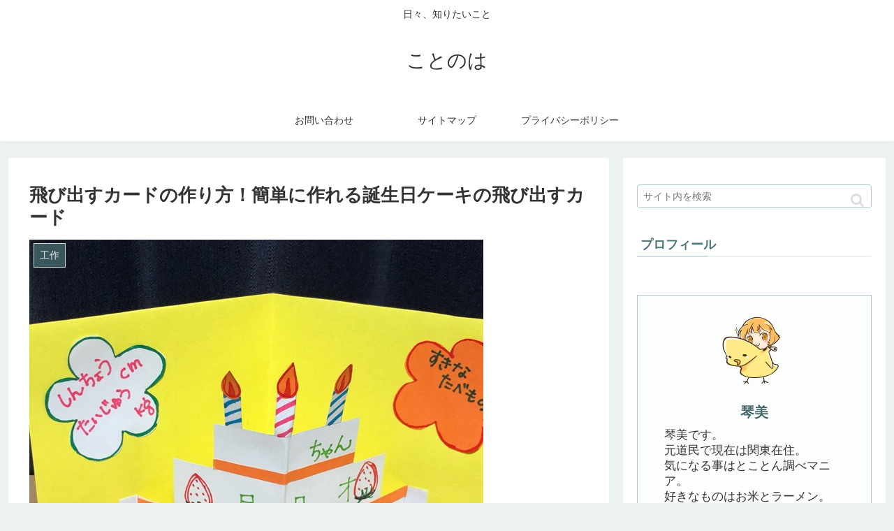

--- FILE ---
content_type: text/html; charset=UTF-8
request_url: https://kotonoha01.com/360.html
body_size: 24065
content:
<!doctype html>
<html lang="ja">

<head>
<meta charset="utf-8">
<meta http-equiv="X-UA-Compatible" content="IE=edge">
<meta name="viewport" content="width=device-width, initial-scale=1.0, viewport-fit=cover"/>

      
<!-- Global site tag (gtag.js) - Google Analytics -->
<script async src="https://www.googletagmanager.com/gtag/js?id=UA-110394132-3"></script>
<script>
  window.dataLayer = window.dataLayer || [];
  function gtag(){dataLayer.push(arguments);}
  gtag('js', new Date());

  gtag('config', 'UA-110394132-3');
</script>
<!-- /Global site tag (gtag.js) - Google Analytics -->

      
  <!-- Other Analytics -->
<script data-ad-client="ca-pub-8030337804876522" async src="https://pagead2.googlesyndication.com/pagead/js/adsbygoogle.js"></script>
<!-- /Other Analytics -->
<!-- Google Search Console -->
<meta name="google-site-verification" content="7-9G8VeXk1QGX7gqCRpqMWRegmvPVPrGfah-W6Ke7U8" />
<!-- /Google Search Console -->
<!-- preconnect dns-prefetch -->
<link rel="preconnect dns-prefetch" href="//www.googletagmanager.com">
<link rel="preconnect dns-prefetch" href="//www.google-analytics.com">
<link rel="preconnect dns-prefetch" href="//ajax.googleapis.com">
<link rel="preconnect dns-prefetch" href="//cdnjs.cloudflare.com">
<link rel="preconnect dns-prefetch" href="//pagead2.googlesyndication.com">
<link rel="preconnect dns-prefetch" href="//googleads.g.doubleclick.net">
<link rel="preconnect dns-prefetch" href="//tpc.googlesyndication.com">
<link rel="preconnect dns-prefetch" href="//ad.doubleclick.net">
<link rel="preconnect dns-prefetch" href="//www.gstatic.com">
<link rel="preconnect dns-prefetch" href="//cse.google.com">
<link rel="preconnect dns-prefetch" href="//fonts.gstatic.com">
<link rel="preconnect dns-prefetch" href="//fonts.googleapis.com">
<link rel="preconnect dns-prefetch" href="//cms.quantserve.com">
<link rel="preconnect dns-prefetch" href="//secure.gravatar.com">
<link rel="preconnect dns-prefetch" href="//cdn.syndication.twimg.com">
<link rel="preconnect dns-prefetch" href="//cdn.jsdelivr.net">
<link rel="preconnect dns-prefetch" href="//images-fe.ssl-images-amazon.com">
<link rel="preconnect dns-prefetch" href="//completion.amazon.com">
<link rel="preconnect dns-prefetch" href="//m.media-amazon.com">
<link rel="preconnect dns-prefetch" href="//i.moshimo.com">
<link rel="preconnect dns-prefetch" href="//aml.valuecommerce.com">
<link rel="preconnect dns-prefetch" href="//dalc.valuecommerce.com">
<link rel="preconnect dns-prefetch" href="//dalb.valuecommerce.com">
<title>飛び出すカードの作り方！簡単に作れる誕生日ケーキの飛び出すカード  |  ことのは</title>

<!-- OGP -->
<meta property="og:type" content="article">
<meta property="og:description" content="色画用紙で飛び出すカードの作り方！簡単に作れる誕生日ケーキの飛び出すカードこんにちは。今回は、色画用紙で作れる立体バースデーカードをご紹介します♪お子様のお誕生日にオリジナルバースデーカードを作ってプレゼントしてみてはいかがでしょうか？オリ">
<meta property="og:title" content="飛び出すカードの作り方！簡単に作れる誕生日ケーキの飛び出すカード">
<meta property="og:url" content="https://kotonoha01.com/360.html">
<meta property="og:image" content="https://kotonoha01.com/wp-content/uploads/2019/11/6e3d6dcc1093def6c9b98a224c91ebfa.jpg">
<meta property="og:site_name" content="ことのは">
<meta property="og:locale" content="ja_JP">
<meta property="article:published_time" content="2019-11-21T00:00:37+09:00" />
<meta property="article:modified_time" content="2019-11-22T13:12:59+09:00" />
<meta property="article:section" content="工作">
<meta property="article:section" content="画用紙">
<!-- /OGP -->

<!-- Twitter Card -->
<meta name="twitter:card" content="summary_large_image">
<meta property="twitter:description" content="色画用紙で飛び出すカードの作り方！簡単に作れる誕生日ケーキの飛び出すカードこんにちは。今回は、色画用紙で作れる立体バースデーカードをご紹介します♪お子様のお誕生日にオリジナルバースデーカードを作ってプレゼントしてみてはいかがでしょうか？オリ">
<meta property="twitter:title" content="飛び出すカードの作り方！簡単に作れる誕生日ケーキの飛び出すカード">
<meta property="twitter:url" content="https://kotonoha01.com/360.html">
<meta name="twitter:image" content="https://kotonoha01.com/wp-content/uploads/2019/11/6e3d6dcc1093def6c9b98a224c91ebfa.jpg">
<meta name="twitter:domain" content="kotonoha01.com">
<!-- /Twitter Card -->
<link rel='dns-prefetch' href='//ajax.googleapis.com' />
<link rel='dns-prefetch' href='//cdnjs.cloudflare.com' />
<link rel='dns-prefetch' href='//s.w.org' />
<link rel="alternate" type="application/rss+xml" title="ことのは &raquo; フィード" href="https://kotonoha01.com/feed" />
<link rel="alternate" type="application/rss+xml" title="ことのは &raquo; コメントフィード" href="https://kotonoha01.com/comments/feed" />
<link rel="alternate" type="application/rss+xml" title="ことのは &raquo; 飛び出すカードの作り方！簡単に作れる誕生日ケーキの飛び出すカード のコメントのフィード" href="https://kotonoha01.com/360.html/feed" />
<link rel='stylesheet' id='cocoon-style-css'  href='https://kotonoha01.com/wp-content/themes/cocoon-master/style.css?ver=5.5.17&#038;fver=20201016052555' media='all' />
<link rel='stylesheet' id='cocoon-keyframes-css'  href='https://kotonoha01.com/wp-content/themes/cocoon-master/keyframes.css?ver=5.5.17&#038;fver=20201016052555' media='all' />
<link rel='stylesheet' id='font-awesome-style-css'  href='https://kotonoha01.com/wp-content/themes/cocoon-master/webfonts/fontawesome/css/font-awesome.min.css?ver=5.5.17&#038;fver=20201016052555' media='all' />
<link rel='stylesheet' id='icomoon-style-css'  href='https://kotonoha01.com/wp-content/themes/cocoon-master/webfonts/icomoon/style.css?ver=5.5.17&#038;fver=20201016052555' media='all' />
<link rel='stylesheet' id='baguettebox-style-css'  href='https://kotonoha01.com/wp-content/themes/cocoon-master/plugins/baguettebox/dist/baguetteBox.min.css?ver=5.5.17&#038;fver=20201016052555' media='all' />
<link rel='stylesheet' id='cocoon-skin-style-css'  href='https://kotonoha01.com/wp-content/themes/cocoon-master/skins/skin-fuwari-omeshicha/style.css?ver=5.5.17&#038;fver=20201016052555' media='all' />
<style id='cocoon-skin-style-inline-css'>
@media screen and (max-width:480px){.page-body,.menu-content{font-size:16px}}.main{width:860px}.sidebar{width:376px}@media screen and (max-width:1260px){.wrap{width:auto}.main,.sidebar,.sidebar-left .main,.sidebar-left .sidebar{margin:0 .5%}.main{width:67%}.sidebar{padding:10px;width:30%}.entry-card-thumb{width:38%}.entry-card-content{margin-left:40%}}body::after{content:url(https://kotonoha01.com/wp-content/themes/cocoon-master/lib/analytics/access.php?post_id=360&post_type=post);visibility:hidden;position:absolute;bottom:0;right:0;width:1px;height:1px;overflow:hidden;display:inline!important}.toc-checkbox{display:none}.toc-content{visibility:hidden;height:0;opacity:.2;transition:all .5s ease-out}.toc-checkbox:checked~.toc-content{visibility:visible;padding-top:.6em;height:100%;opacity:1}.toc-title::after{content:'[開く]';margin-left:.5em;cursor:pointer;font-size:.8em}.toc-title:hover::after{text-decoration:underline}.toc-checkbox:checked+.toc-title::after{content:'[閉じる]'}#respond{display:none}.entry-content>*,.demo .entry-content p{line-height:1.8}.entry-content>*,.demo .entry-content p{margin-top:1.4em;margin-bottom:1.4em}.article .micro-top{margin-bottom:-1.54em}.article .micro-balloon{margin-bottom:-1.12em}.article .micro-bottom{margin-top:-1.54em}.article .micro-bottom.micro-balloon{margin-top:-1.12em;margin-bottom:1.4em}.blank-box.bb-key-color{border-color:#19448e}.iic-key-color li::before{color:#19448e}.blank-box.bb-tab.bb-key-color::before{background-color:#19448e}.tb-key-color .toggle-button{border:1px solid #19448e;background:#19448e;color:#fff}.tb-key-color .toggle-button::before{color:#ccc}.tb-key-color .toggle-checkbox:checked~.toggle-content{border-color:#19448e}.cb-key-color.caption-box{border-color:#19448e}.cb-key-color .caption-box-label{background-color:#19448e;color:#fff}.tcb-key-color .tab-caption-box-label{background-color:#19448e;color:#fff}.tcb-key-color .tab-caption-box-content{border-color:#19448e}.lb-key-color .label-box-content{border-color:#19448e}.mc-key-color{background-color:#19448e;color:#fff;border:0}.mc-key-color.micro-bottom::after{border-bottom-color:#19448e;border-top-color:transparent}.mc-key-color::before{border-top-color:transparent;border-bottom-color:transparent}.mc-key-color::after{border-top-color:#19448e}.btn-key-color,.btn-wrap.btn-wrap-key-color>a{background-color:#19448e}.has-text-color.has-key-color-color{color:#19448e}.has-background.has-key-color-background-color{background-color:#19448e}.article.page-body,body#tinymce.wp-editor{background-color:#fff}.article.page-body,.editor-post-title__block .editor-post-title__input,body#tinymce.wp-editor{color:#333}.body .has-key-color-background-color{background-color:#19448e}.body .has-key-color-color{color:#19448e}.body .has-key-color-border-color{border-color:#19448e}.btn-wrap.has-key-color-background-color>a{background-color:#19448e}.btn-wrap.has-key-color-color>a{color:#19448e}.btn-wrap.has-key-color-border-color>a{border-color:#19448e}.bb-tab.has-key-color-border-color .bb-label{background-color:#19448e}.toggle-wrap.has-key-color-border-color .toggle-button{background-color:#19448e}.toggle-wrap.has-key-color-border-color .toggle-button,.toggle-wrap.has-key-color-border-color .toggle-content{border-color:#19448e}.iconlist-box.has-key-color-icon-color li::before{color:#19448e}.micro-balloon.has-key-color-background-color{background-color:#19448e;border-color:transparent}.micro-balloon.has-key-color-background-color.micro-bottom::after{border-bottom-color:#19448e;border-top-color:transparent}.micro-balloon.has-key-color-background-color::before{border-top-color:transparent;border-bottom-color:transparent}.micro-balloon.has-key-color-background-color::after{border-top-color:#19448e}.micro-balloon.has-border-color.has-key-color-border-color{border-color:#19448e}.micro-balloon.micro-top.has-key-color-border-color::before{border-top-color:#19448e}.micro-balloon.micro-bottom.has-key-color-border-color::before{border-bottom-color:#19448e}.caption-box.has-key-color-border-color .box-label{background-color:#19448e}.tab-caption-box.has-key-color-border-color .box-label{background-color:#19448e}.tab-caption-box.has-key-color-border-color .box-content{border-color:#19448e}.tab-caption-box.has-key-color-background-color .box-content{background-color:#19448e}.label-box.has-key-color-border-color .box-content{border-color:#19448e}.label-box.has-key-color-background-color .box-content{background-color:#19448e}.sbp-l .speech-balloon.has-key-color-border-color::before{border-right-color:#19448e}.sbp-r .speech-balloon.has-key-color-border-color::before{border-left-color:#19448e}.sbp-l .speech-balloon.has-key-color-background-color::after{border-right-color:#19448e}.sbp-r .speech-balloon.has-key-color-background-color::after{border-left-color:#19448e}.sbs-line.sbp-r .speech-balloon.has-key-color-background-color{background-color:#19448e}.sbs-line.sbp-r .speech-balloon.has-key-color-border-color{border-color:#19448e}.speech-wrap.sbs-think .speech-balloon.has-key-color-border-color::before,.speech-wrap.sbs-think .speech-balloon.has-key-color-border-color::after{border-color:#19448e}.sbs-think .speech-balloon.has-key-color-background-color::before,.sbs-think .speech-balloon.has-key-color-background-color::after{background-color:#19448e}.timeline-box.has-key-color-point-color .timeline-item::before{background-color:#19448e}.body .has-red-background-color{background-color:#e60033}.body .has-red-color{color:#e60033}.body .has-red-border-color{border-color:#e60033}.btn-wrap.has-red-background-color>a{background-color:#e60033}.btn-wrap.has-red-color>a{color:#e60033}.btn-wrap.has-red-border-color>a{border-color:#e60033}.bb-tab.has-red-border-color .bb-label{background-color:#e60033}.toggle-wrap.has-red-border-color .toggle-button{background-color:#e60033}.toggle-wrap.has-red-border-color .toggle-button,.toggle-wrap.has-red-border-color .toggle-content{border-color:#e60033}.iconlist-box.has-red-icon-color li::before{color:#e60033}.micro-balloon.has-red-background-color{background-color:#e60033;border-color:transparent}.micro-balloon.has-red-background-color.micro-bottom::after{border-bottom-color:#e60033;border-top-color:transparent}.micro-balloon.has-red-background-color::before{border-top-color:transparent;border-bottom-color:transparent}.micro-balloon.has-red-background-color::after{border-top-color:#e60033}.micro-balloon.has-border-color.has-red-border-color{border-color:#e60033}.micro-balloon.micro-top.has-red-border-color::before{border-top-color:#e60033}.micro-balloon.micro-bottom.has-red-border-color::before{border-bottom-color:#e60033}.caption-box.has-red-border-color .box-label{background-color:#e60033}.tab-caption-box.has-red-border-color .box-label{background-color:#e60033}.tab-caption-box.has-red-border-color .box-content{border-color:#e60033}.tab-caption-box.has-red-background-color .box-content{background-color:#e60033}.label-box.has-red-border-color .box-content{border-color:#e60033}.label-box.has-red-background-color .box-content{background-color:#e60033}.sbp-l .speech-balloon.has-red-border-color::before{border-right-color:#e60033}.sbp-r .speech-balloon.has-red-border-color::before{border-left-color:#e60033}.sbp-l .speech-balloon.has-red-background-color::after{border-right-color:#e60033}.sbp-r .speech-balloon.has-red-background-color::after{border-left-color:#e60033}.sbs-line.sbp-r .speech-balloon.has-red-background-color{background-color:#e60033}.sbs-line.sbp-r .speech-balloon.has-red-border-color{border-color:#e60033}.speech-wrap.sbs-think .speech-balloon.has-red-border-color::before,.speech-wrap.sbs-think .speech-balloon.has-red-border-color::after{border-color:#e60033}.sbs-think .speech-balloon.has-red-background-color::before,.sbs-think .speech-balloon.has-red-background-color::after{background-color:#e60033}.timeline-box.has-red-point-color .timeline-item::before{background-color:#e60033}.body .has-pink-background-color{background-color:#e95295}.body .has-pink-color{color:#e95295}.body .has-pink-border-color{border-color:#e95295}.btn-wrap.has-pink-background-color>a{background-color:#e95295}.btn-wrap.has-pink-color>a{color:#e95295}.btn-wrap.has-pink-border-color>a{border-color:#e95295}.bb-tab.has-pink-border-color .bb-label{background-color:#e95295}.toggle-wrap.has-pink-border-color .toggle-button{background-color:#e95295}.toggle-wrap.has-pink-border-color .toggle-button,.toggle-wrap.has-pink-border-color .toggle-content{border-color:#e95295}.iconlist-box.has-pink-icon-color li::before{color:#e95295}.micro-balloon.has-pink-background-color{background-color:#e95295;border-color:transparent}.micro-balloon.has-pink-background-color.micro-bottom::after{border-bottom-color:#e95295;border-top-color:transparent}.micro-balloon.has-pink-background-color::before{border-top-color:transparent;border-bottom-color:transparent}.micro-balloon.has-pink-background-color::after{border-top-color:#e95295}.micro-balloon.has-border-color.has-pink-border-color{border-color:#e95295}.micro-balloon.micro-top.has-pink-border-color::before{border-top-color:#e95295}.micro-balloon.micro-bottom.has-pink-border-color::before{border-bottom-color:#e95295}.caption-box.has-pink-border-color .box-label{background-color:#e95295}.tab-caption-box.has-pink-border-color .box-label{background-color:#e95295}.tab-caption-box.has-pink-border-color .box-content{border-color:#e95295}.tab-caption-box.has-pink-background-color .box-content{background-color:#e95295}.label-box.has-pink-border-color .box-content{border-color:#e95295}.label-box.has-pink-background-color .box-content{background-color:#e95295}.sbp-l .speech-balloon.has-pink-border-color::before{border-right-color:#e95295}.sbp-r .speech-balloon.has-pink-border-color::before{border-left-color:#e95295}.sbp-l .speech-balloon.has-pink-background-color::after{border-right-color:#e95295}.sbp-r .speech-balloon.has-pink-background-color::after{border-left-color:#e95295}.sbs-line.sbp-r .speech-balloon.has-pink-background-color{background-color:#e95295}.sbs-line.sbp-r .speech-balloon.has-pink-border-color{border-color:#e95295}.speech-wrap.sbs-think .speech-balloon.has-pink-border-color::before,.speech-wrap.sbs-think .speech-balloon.has-pink-border-color::after{border-color:#e95295}.sbs-think .speech-balloon.has-pink-background-color::before,.sbs-think .speech-balloon.has-pink-background-color::after{background-color:#e95295}.timeline-box.has-pink-point-color .timeline-item::before{background-color:#e95295}.body .has-purple-background-color{background-color:#884898}.body .has-purple-color{color:#884898}.body .has-purple-border-color{border-color:#884898}.btn-wrap.has-purple-background-color>a{background-color:#884898}.btn-wrap.has-purple-color>a{color:#884898}.btn-wrap.has-purple-border-color>a{border-color:#884898}.bb-tab.has-purple-border-color .bb-label{background-color:#884898}.toggle-wrap.has-purple-border-color .toggle-button{background-color:#884898}.toggle-wrap.has-purple-border-color .toggle-button,.toggle-wrap.has-purple-border-color .toggle-content{border-color:#884898}.iconlist-box.has-purple-icon-color li::before{color:#884898}.micro-balloon.has-purple-background-color{background-color:#884898;border-color:transparent}.micro-balloon.has-purple-background-color.micro-bottom::after{border-bottom-color:#884898;border-top-color:transparent}.micro-balloon.has-purple-background-color::before{border-top-color:transparent;border-bottom-color:transparent}.micro-balloon.has-purple-background-color::after{border-top-color:#884898}.micro-balloon.has-border-color.has-purple-border-color{border-color:#884898}.micro-balloon.micro-top.has-purple-border-color::before{border-top-color:#884898}.micro-balloon.micro-bottom.has-purple-border-color::before{border-bottom-color:#884898}.caption-box.has-purple-border-color .box-label{background-color:#884898}.tab-caption-box.has-purple-border-color .box-label{background-color:#884898}.tab-caption-box.has-purple-border-color .box-content{border-color:#884898}.tab-caption-box.has-purple-background-color .box-content{background-color:#884898}.label-box.has-purple-border-color .box-content{border-color:#884898}.label-box.has-purple-background-color .box-content{background-color:#884898}.sbp-l .speech-balloon.has-purple-border-color::before{border-right-color:#884898}.sbp-r .speech-balloon.has-purple-border-color::before{border-left-color:#884898}.sbp-l .speech-balloon.has-purple-background-color::after{border-right-color:#884898}.sbp-r .speech-balloon.has-purple-background-color::after{border-left-color:#884898}.sbs-line.sbp-r .speech-balloon.has-purple-background-color{background-color:#884898}.sbs-line.sbp-r .speech-balloon.has-purple-border-color{border-color:#884898}.speech-wrap.sbs-think .speech-balloon.has-purple-border-color::before,.speech-wrap.sbs-think .speech-balloon.has-purple-border-color::after{border-color:#884898}.sbs-think .speech-balloon.has-purple-background-color::before,.sbs-think .speech-balloon.has-purple-background-color::after{background-color:#884898}.timeline-box.has-purple-point-color .timeline-item::before{background-color:#884898}.body .has-deep-background-color{background-color:#55295b}.body .has-deep-color{color:#55295b}.body .has-deep-border-color{border-color:#55295b}.btn-wrap.has-deep-background-color>a{background-color:#55295b}.btn-wrap.has-deep-color>a{color:#55295b}.btn-wrap.has-deep-border-color>a{border-color:#55295b}.bb-tab.has-deep-border-color .bb-label{background-color:#55295b}.toggle-wrap.has-deep-border-color .toggle-button{background-color:#55295b}.toggle-wrap.has-deep-border-color .toggle-button,.toggle-wrap.has-deep-border-color .toggle-content{border-color:#55295b}.iconlist-box.has-deep-icon-color li::before{color:#55295b}.micro-balloon.has-deep-background-color{background-color:#55295b;border-color:transparent}.micro-balloon.has-deep-background-color.micro-bottom::after{border-bottom-color:#55295b;border-top-color:transparent}.micro-balloon.has-deep-background-color::before{border-top-color:transparent;border-bottom-color:transparent}.micro-balloon.has-deep-background-color::after{border-top-color:#55295b}.micro-balloon.has-border-color.has-deep-border-color{border-color:#55295b}.micro-balloon.micro-top.has-deep-border-color::before{border-top-color:#55295b}.micro-balloon.micro-bottom.has-deep-border-color::before{border-bottom-color:#55295b}.caption-box.has-deep-border-color .box-label{background-color:#55295b}.tab-caption-box.has-deep-border-color .box-label{background-color:#55295b}.tab-caption-box.has-deep-border-color .box-content{border-color:#55295b}.tab-caption-box.has-deep-background-color .box-content{background-color:#55295b}.label-box.has-deep-border-color .box-content{border-color:#55295b}.label-box.has-deep-background-color .box-content{background-color:#55295b}.sbp-l .speech-balloon.has-deep-border-color::before{border-right-color:#55295b}.sbp-r .speech-balloon.has-deep-border-color::before{border-left-color:#55295b}.sbp-l .speech-balloon.has-deep-background-color::after{border-right-color:#55295b}.sbp-r .speech-balloon.has-deep-background-color::after{border-left-color:#55295b}.sbs-line.sbp-r .speech-balloon.has-deep-background-color{background-color:#55295b}.sbs-line.sbp-r .speech-balloon.has-deep-border-color{border-color:#55295b}.speech-wrap.sbs-think .speech-balloon.has-deep-border-color::before,.speech-wrap.sbs-think .speech-balloon.has-deep-border-color::after{border-color:#55295b}.sbs-think .speech-balloon.has-deep-background-color::before,.sbs-think .speech-balloon.has-deep-background-color::after{background-color:#55295b}.timeline-box.has-deep-point-color .timeline-item::before{background-color:#55295b}.body .has-indigo-background-color{background-color:#1e50a2}.body .has-indigo-color{color:#1e50a2}.body .has-indigo-border-color{border-color:#1e50a2}.btn-wrap.has-indigo-background-color>a{background-color:#1e50a2}.btn-wrap.has-indigo-color>a{color:#1e50a2}.btn-wrap.has-indigo-border-color>a{border-color:#1e50a2}.bb-tab.has-indigo-border-color .bb-label{background-color:#1e50a2}.toggle-wrap.has-indigo-border-color .toggle-button{background-color:#1e50a2}.toggle-wrap.has-indigo-border-color .toggle-button,.toggle-wrap.has-indigo-border-color .toggle-content{border-color:#1e50a2}.iconlist-box.has-indigo-icon-color li::before{color:#1e50a2}.micro-balloon.has-indigo-background-color{background-color:#1e50a2;border-color:transparent}.micro-balloon.has-indigo-background-color.micro-bottom::after{border-bottom-color:#1e50a2;border-top-color:transparent}.micro-balloon.has-indigo-background-color::before{border-top-color:transparent;border-bottom-color:transparent}.micro-balloon.has-indigo-background-color::after{border-top-color:#1e50a2}.micro-balloon.has-border-color.has-indigo-border-color{border-color:#1e50a2}.micro-balloon.micro-top.has-indigo-border-color::before{border-top-color:#1e50a2}.micro-balloon.micro-bottom.has-indigo-border-color::before{border-bottom-color:#1e50a2}.caption-box.has-indigo-border-color .box-label{background-color:#1e50a2}.tab-caption-box.has-indigo-border-color .box-label{background-color:#1e50a2}.tab-caption-box.has-indigo-border-color .box-content{border-color:#1e50a2}.tab-caption-box.has-indigo-background-color .box-content{background-color:#1e50a2}.label-box.has-indigo-border-color .box-content{border-color:#1e50a2}.label-box.has-indigo-background-color .box-content{background-color:#1e50a2}.sbp-l .speech-balloon.has-indigo-border-color::before{border-right-color:#1e50a2}.sbp-r .speech-balloon.has-indigo-border-color::before{border-left-color:#1e50a2}.sbp-l .speech-balloon.has-indigo-background-color::after{border-right-color:#1e50a2}.sbp-r .speech-balloon.has-indigo-background-color::after{border-left-color:#1e50a2}.sbs-line.sbp-r .speech-balloon.has-indigo-background-color{background-color:#1e50a2}.sbs-line.sbp-r .speech-balloon.has-indigo-border-color{border-color:#1e50a2}.speech-wrap.sbs-think .speech-balloon.has-indigo-border-color::before,.speech-wrap.sbs-think .speech-balloon.has-indigo-border-color::after{border-color:#1e50a2}.sbs-think .speech-balloon.has-indigo-background-color::before,.sbs-think .speech-balloon.has-indigo-background-color::after{background-color:#1e50a2}.timeline-box.has-indigo-point-color .timeline-item::before{background-color:#1e50a2}.body .has-blue-background-color{background-color:#0095d9}.body .has-blue-color{color:#0095d9}.body .has-blue-border-color{border-color:#0095d9}.btn-wrap.has-blue-background-color>a{background-color:#0095d9}.btn-wrap.has-blue-color>a{color:#0095d9}.btn-wrap.has-blue-border-color>a{border-color:#0095d9}.bb-tab.has-blue-border-color .bb-label{background-color:#0095d9}.toggle-wrap.has-blue-border-color .toggle-button{background-color:#0095d9}.toggle-wrap.has-blue-border-color .toggle-button,.toggle-wrap.has-blue-border-color .toggle-content{border-color:#0095d9}.iconlist-box.has-blue-icon-color li::before{color:#0095d9}.micro-balloon.has-blue-background-color{background-color:#0095d9;border-color:transparent}.micro-balloon.has-blue-background-color.micro-bottom::after{border-bottom-color:#0095d9;border-top-color:transparent}.micro-balloon.has-blue-background-color::before{border-top-color:transparent;border-bottom-color:transparent}.micro-balloon.has-blue-background-color::after{border-top-color:#0095d9}.micro-balloon.has-border-color.has-blue-border-color{border-color:#0095d9}.micro-balloon.micro-top.has-blue-border-color::before{border-top-color:#0095d9}.micro-balloon.micro-bottom.has-blue-border-color::before{border-bottom-color:#0095d9}.caption-box.has-blue-border-color .box-label{background-color:#0095d9}.tab-caption-box.has-blue-border-color .box-label{background-color:#0095d9}.tab-caption-box.has-blue-border-color .box-content{border-color:#0095d9}.tab-caption-box.has-blue-background-color .box-content{background-color:#0095d9}.label-box.has-blue-border-color .box-content{border-color:#0095d9}.label-box.has-blue-background-color .box-content{background-color:#0095d9}.sbp-l .speech-balloon.has-blue-border-color::before{border-right-color:#0095d9}.sbp-r .speech-balloon.has-blue-border-color::before{border-left-color:#0095d9}.sbp-l .speech-balloon.has-blue-background-color::after{border-right-color:#0095d9}.sbp-r .speech-balloon.has-blue-background-color::after{border-left-color:#0095d9}.sbs-line.sbp-r .speech-balloon.has-blue-background-color{background-color:#0095d9}.sbs-line.sbp-r .speech-balloon.has-blue-border-color{border-color:#0095d9}.speech-wrap.sbs-think .speech-balloon.has-blue-border-color::before,.speech-wrap.sbs-think .speech-balloon.has-blue-border-color::after{border-color:#0095d9}.sbs-think .speech-balloon.has-blue-background-color::before,.sbs-think .speech-balloon.has-blue-background-color::after{background-color:#0095d9}.timeline-box.has-blue-point-color .timeline-item::before{background-color:#0095d9}.body .has-light-blue-background-color{background-color:#2ca9e1}.body .has-light-blue-color{color:#2ca9e1}.body .has-light-blue-border-color{border-color:#2ca9e1}.btn-wrap.has-light-blue-background-color>a{background-color:#2ca9e1}.btn-wrap.has-light-blue-color>a{color:#2ca9e1}.btn-wrap.has-light-blue-border-color>a{border-color:#2ca9e1}.bb-tab.has-light-blue-border-color .bb-label{background-color:#2ca9e1}.toggle-wrap.has-light-blue-border-color .toggle-button{background-color:#2ca9e1}.toggle-wrap.has-light-blue-border-color .toggle-button,.toggle-wrap.has-light-blue-border-color .toggle-content{border-color:#2ca9e1}.iconlist-box.has-light-blue-icon-color li::before{color:#2ca9e1}.micro-balloon.has-light-blue-background-color{background-color:#2ca9e1;border-color:transparent}.micro-balloon.has-light-blue-background-color.micro-bottom::after{border-bottom-color:#2ca9e1;border-top-color:transparent}.micro-balloon.has-light-blue-background-color::before{border-top-color:transparent;border-bottom-color:transparent}.micro-balloon.has-light-blue-background-color::after{border-top-color:#2ca9e1}.micro-balloon.has-border-color.has-light-blue-border-color{border-color:#2ca9e1}.micro-balloon.micro-top.has-light-blue-border-color::before{border-top-color:#2ca9e1}.micro-balloon.micro-bottom.has-light-blue-border-color::before{border-bottom-color:#2ca9e1}.caption-box.has-light-blue-border-color .box-label{background-color:#2ca9e1}.tab-caption-box.has-light-blue-border-color .box-label{background-color:#2ca9e1}.tab-caption-box.has-light-blue-border-color .box-content{border-color:#2ca9e1}.tab-caption-box.has-light-blue-background-color .box-content{background-color:#2ca9e1}.label-box.has-light-blue-border-color .box-content{border-color:#2ca9e1}.label-box.has-light-blue-background-color .box-content{background-color:#2ca9e1}.sbp-l .speech-balloon.has-light-blue-border-color::before{border-right-color:#2ca9e1}.sbp-r .speech-balloon.has-light-blue-border-color::before{border-left-color:#2ca9e1}.sbp-l .speech-balloon.has-light-blue-background-color::after{border-right-color:#2ca9e1}.sbp-r .speech-balloon.has-light-blue-background-color::after{border-left-color:#2ca9e1}.sbs-line.sbp-r .speech-balloon.has-light-blue-background-color{background-color:#2ca9e1}.sbs-line.sbp-r .speech-balloon.has-light-blue-border-color{border-color:#2ca9e1}.speech-wrap.sbs-think .speech-balloon.has-light-blue-border-color::before,.speech-wrap.sbs-think .speech-balloon.has-light-blue-border-color::after{border-color:#2ca9e1}.sbs-think .speech-balloon.has-light-blue-background-color::before,.sbs-think .speech-balloon.has-light-blue-background-color::after{background-color:#2ca9e1}.timeline-box.has-light-blue-point-color .timeline-item::before{background-color:#2ca9e1}.body .has-cyan-background-color{background-color:#00a3af}.body .has-cyan-color{color:#00a3af}.body .has-cyan-border-color{border-color:#00a3af}.btn-wrap.has-cyan-background-color>a{background-color:#00a3af}.btn-wrap.has-cyan-color>a{color:#00a3af}.btn-wrap.has-cyan-border-color>a{border-color:#00a3af}.bb-tab.has-cyan-border-color .bb-label{background-color:#00a3af}.toggle-wrap.has-cyan-border-color .toggle-button{background-color:#00a3af}.toggle-wrap.has-cyan-border-color .toggle-button,.toggle-wrap.has-cyan-border-color .toggle-content{border-color:#00a3af}.iconlist-box.has-cyan-icon-color li::before{color:#00a3af}.micro-balloon.has-cyan-background-color{background-color:#00a3af;border-color:transparent}.micro-balloon.has-cyan-background-color.micro-bottom::after{border-bottom-color:#00a3af;border-top-color:transparent}.micro-balloon.has-cyan-background-color::before{border-top-color:transparent;border-bottom-color:transparent}.micro-balloon.has-cyan-background-color::after{border-top-color:#00a3af}.micro-balloon.has-border-color.has-cyan-border-color{border-color:#00a3af}.micro-balloon.micro-top.has-cyan-border-color::before{border-top-color:#00a3af}.micro-balloon.micro-bottom.has-cyan-border-color::before{border-bottom-color:#00a3af}.caption-box.has-cyan-border-color .box-label{background-color:#00a3af}.tab-caption-box.has-cyan-border-color .box-label{background-color:#00a3af}.tab-caption-box.has-cyan-border-color .box-content{border-color:#00a3af}.tab-caption-box.has-cyan-background-color .box-content{background-color:#00a3af}.label-box.has-cyan-border-color .box-content{border-color:#00a3af}.label-box.has-cyan-background-color .box-content{background-color:#00a3af}.sbp-l .speech-balloon.has-cyan-border-color::before{border-right-color:#00a3af}.sbp-r .speech-balloon.has-cyan-border-color::before{border-left-color:#00a3af}.sbp-l .speech-balloon.has-cyan-background-color::after{border-right-color:#00a3af}.sbp-r .speech-balloon.has-cyan-background-color::after{border-left-color:#00a3af}.sbs-line.sbp-r .speech-balloon.has-cyan-background-color{background-color:#00a3af}.sbs-line.sbp-r .speech-balloon.has-cyan-border-color{border-color:#00a3af}.speech-wrap.sbs-think .speech-balloon.has-cyan-border-color::before,.speech-wrap.sbs-think .speech-balloon.has-cyan-border-color::after{border-color:#00a3af}.sbs-think .speech-balloon.has-cyan-background-color::before,.sbs-think .speech-balloon.has-cyan-background-color::after{background-color:#00a3af}.timeline-box.has-cyan-point-color .timeline-item::before{background-color:#00a3af}.body .has-teal-background-color{background-color:#007b43}.body .has-teal-color{color:#007b43}.body .has-teal-border-color{border-color:#007b43}.btn-wrap.has-teal-background-color>a{background-color:#007b43}.btn-wrap.has-teal-color>a{color:#007b43}.btn-wrap.has-teal-border-color>a{border-color:#007b43}.bb-tab.has-teal-border-color .bb-label{background-color:#007b43}.toggle-wrap.has-teal-border-color .toggle-button{background-color:#007b43}.toggle-wrap.has-teal-border-color .toggle-button,.toggle-wrap.has-teal-border-color .toggle-content{border-color:#007b43}.iconlist-box.has-teal-icon-color li::before{color:#007b43}.micro-balloon.has-teal-background-color{background-color:#007b43;border-color:transparent}.micro-balloon.has-teal-background-color.micro-bottom::after{border-bottom-color:#007b43;border-top-color:transparent}.micro-balloon.has-teal-background-color::before{border-top-color:transparent;border-bottom-color:transparent}.micro-balloon.has-teal-background-color::after{border-top-color:#007b43}.micro-balloon.has-border-color.has-teal-border-color{border-color:#007b43}.micro-balloon.micro-top.has-teal-border-color::before{border-top-color:#007b43}.micro-balloon.micro-bottom.has-teal-border-color::before{border-bottom-color:#007b43}.caption-box.has-teal-border-color .box-label{background-color:#007b43}.tab-caption-box.has-teal-border-color .box-label{background-color:#007b43}.tab-caption-box.has-teal-border-color .box-content{border-color:#007b43}.tab-caption-box.has-teal-background-color .box-content{background-color:#007b43}.label-box.has-teal-border-color .box-content{border-color:#007b43}.label-box.has-teal-background-color .box-content{background-color:#007b43}.sbp-l .speech-balloon.has-teal-border-color::before{border-right-color:#007b43}.sbp-r .speech-balloon.has-teal-border-color::before{border-left-color:#007b43}.sbp-l .speech-balloon.has-teal-background-color::after{border-right-color:#007b43}.sbp-r .speech-balloon.has-teal-background-color::after{border-left-color:#007b43}.sbs-line.sbp-r .speech-balloon.has-teal-background-color{background-color:#007b43}.sbs-line.sbp-r .speech-balloon.has-teal-border-color{border-color:#007b43}.speech-wrap.sbs-think .speech-balloon.has-teal-border-color::before,.speech-wrap.sbs-think .speech-balloon.has-teal-border-color::after{border-color:#007b43}.sbs-think .speech-balloon.has-teal-background-color::before,.sbs-think .speech-balloon.has-teal-background-color::after{background-color:#007b43}.timeline-box.has-teal-point-color .timeline-item::before{background-color:#007b43}.body .has-green-background-color{background-color:#3eb370}.body .has-green-color{color:#3eb370}.body .has-green-border-color{border-color:#3eb370}.btn-wrap.has-green-background-color>a{background-color:#3eb370}.btn-wrap.has-green-color>a{color:#3eb370}.btn-wrap.has-green-border-color>a{border-color:#3eb370}.bb-tab.has-green-border-color .bb-label{background-color:#3eb370}.toggle-wrap.has-green-border-color .toggle-button{background-color:#3eb370}.toggle-wrap.has-green-border-color .toggle-button,.toggle-wrap.has-green-border-color .toggle-content{border-color:#3eb370}.iconlist-box.has-green-icon-color li::before{color:#3eb370}.micro-balloon.has-green-background-color{background-color:#3eb370;border-color:transparent}.micro-balloon.has-green-background-color.micro-bottom::after{border-bottom-color:#3eb370;border-top-color:transparent}.micro-balloon.has-green-background-color::before{border-top-color:transparent;border-bottom-color:transparent}.micro-balloon.has-green-background-color::after{border-top-color:#3eb370}.micro-balloon.has-border-color.has-green-border-color{border-color:#3eb370}.micro-balloon.micro-top.has-green-border-color::before{border-top-color:#3eb370}.micro-balloon.micro-bottom.has-green-border-color::before{border-bottom-color:#3eb370}.caption-box.has-green-border-color .box-label{background-color:#3eb370}.tab-caption-box.has-green-border-color .box-label{background-color:#3eb370}.tab-caption-box.has-green-border-color .box-content{border-color:#3eb370}.tab-caption-box.has-green-background-color .box-content{background-color:#3eb370}.label-box.has-green-border-color .box-content{border-color:#3eb370}.label-box.has-green-background-color .box-content{background-color:#3eb370}.sbp-l .speech-balloon.has-green-border-color::before{border-right-color:#3eb370}.sbp-r .speech-balloon.has-green-border-color::before{border-left-color:#3eb370}.sbp-l .speech-balloon.has-green-background-color::after{border-right-color:#3eb370}.sbp-r .speech-balloon.has-green-background-color::after{border-left-color:#3eb370}.sbs-line.sbp-r .speech-balloon.has-green-background-color{background-color:#3eb370}.sbs-line.sbp-r .speech-balloon.has-green-border-color{border-color:#3eb370}.speech-wrap.sbs-think .speech-balloon.has-green-border-color::before,.speech-wrap.sbs-think .speech-balloon.has-green-border-color::after{border-color:#3eb370}.sbs-think .speech-balloon.has-green-background-color::before,.sbs-think .speech-balloon.has-green-background-color::after{background-color:#3eb370}.timeline-box.has-green-point-color .timeline-item::before{background-color:#3eb370}.body .has-light-green-background-color{background-color:#8bc34a}.body .has-light-green-color{color:#8bc34a}.body .has-light-green-border-color{border-color:#8bc34a}.btn-wrap.has-light-green-background-color>a{background-color:#8bc34a}.btn-wrap.has-light-green-color>a{color:#8bc34a}.btn-wrap.has-light-green-border-color>a{border-color:#8bc34a}.bb-tab.has-light-green-border-color .bb-label{background-color:#8bc34a}.toggle-wrap.has-light-green-border-color .toggle-button{background-color:#8bc34a}.toggle-wrap.has-light-green-border-color .toggle-button,.toggle-wrap.has-light-green-border-color .toggle-content{border-color:#8bc34a}.iconlist-box.has-light-green-icon-color li::before{color:#8bc34a}.micro-balloon.has-light-green-background-color{background-color:#8bc34a;border-color:transparent}.micro-balloon.has-light-green-background-color.micro-bottom::after{border-bottom-color:#8bc34a;border-top-color:transparent}.micro-balloon.has-light-green-background-color::before{border-top-color:transparent;border-bottom-color:transparent}.micro-balloon.has-light-green-background-color::after{border-top-color:#8bc34a}.micro-balloon.has-border-color.has-light-green-border-color{border-color:#8bc34a}.micro-balloon.micro-top.has-light-green-border-color::before{border-top-color:#8bc34a}.micro-balloon.micro-bottom.has-light-green-border-color::before{border-bottom-color:#8bc34a}.caption-box.has-light-green-border-color .box-label{background-color:#8bc34a}.tab-caption-box.has-light-green-border-color .box-label{background-color:#8bc34a}.tab-caption-box.has-light-green-border-color .box-content{border-color:#8bc34a}.tab-caption-box.has-light-green-background-color .box-content{background-color:#8bc34a}.label-box.has-light-green-border-color .box-content{border-color:#8bc34a}.label-box.has-light-green-background-color .box-content{background-color:#8bc34a}.sbp-l .speech-balloon.has-light-green-border-color::before{border-right-color:#8bc34a}.sbp-r .speech-balloon.has-light-green-border-color::before{border-left-color:#8bc34a}.sbp-l .speech-balloon.has-light-green-background-color::after{border-right-color:#8bc34a}.sbp-r .speech-balloon.has-light-green-background-color::after{border-left-color:#8bc34a}.sbs-line.sbp-r .speech-balloon.has-light-green-background-color{background-color:#8bc34a}.sbs-line.sbp-r .speech-balloon.has-light-green-border-color{border-color:#8bc34a}.speech-wrap.sbs-think .speech-balloon.has-light-green-border-color::before,.speech-wrap.sbs-think .speech-balloon.has-light-green-border-color::after{border-color:#8bc34a}.sbs-think .speech-balloon.has-light-green-background-color::before,.sbs-think .speech-balloon.has-light-green-background-color::after{background-color:#8bc34a}.timeline-box.has-light-green-point-color .timeline-item::before{background-color:#8bc34a}.body .has-lime-background-color{background-color:#c3d825}.body .has-lime-color{color:#c3d825}.body .has-lime-border-color{border-color:#c3d825}.btn-wrap.has-lime-background-color>a{background-color:#c3d825}.btn-wrap.has-lime-color>a{color:#c3d825}.btn-wrap.has-lime-border-color>a{border-color:#c3d825}.bb-tab.has-lime-border-color .bb-label{background-color:#c3d825}.toggle-wrap.has-lime-border-color .toggle-button{background-color:#c3d825}.toggle-wrap.has-lime-border-color .toggle-button,.toggle-wrap.has-lime-border-color .toggle-content{border-color:#c3d825}.iconlist-box.has-lime-icon-color li::before{color:#c3d825}.micro-balloon.has-lime-background-color{background-color:#c3d825;border-color:transparent}.micro-balloon.has-lime-background-color.micro-bottom::after{border-bottom-color:#c3d825;border-top-color:transparent}.micro-balloon.has-lime-background-color::before{border-top-color:transparent;border-bottom-color:transparent}.micro-balloon.has-lime-background-color::after{border-top-color:#c3d825}.micro-balloon.has-border-color.has-lime-border-color{border-color:#c3d825}.micro-balloon.micro-top.has-lime-border-color::before{border-top-color:#c3d825}.micro-balloon.micro-bottom.has-lime-border-color::before{border-bottom-color:#c3d825}.caption-box.has-lime-border-color .box-label{background-color:#c3d825}.tab-caption-box.has-lime-border-color .box-label{background-color:#c3d825}.tab-caption-box.has-lime-border-color .box-content{border-color:#c3d825}.tab-caption-box.has-lime-background-color .box-content{background-color:#c3d825}.label-box.has-lime-border-color .box-content{border-color:#c3d825}.label-box.has-lime-background-color .box-content{background-color:#c3d825}.sbp-l .speech-balloon.has-lime-border-color::before{border-right-color:#c3d825}.sbp-r .speech-balloon.has-lime-border-color::before{border-left-color:#c3d825}.sbp-l .speech-balloon.has-lime-background-color::after{border-right-color:#c3d825}.sbp-r .speech-balloon.has-lime-background-color::after{border-left-color:#c3d825}.sbs-line.sbp-r .speech-balloon.has-lime-background-color{background-color:#c3d825}.sbs-line.sbp-r .speech-balloon.has-lime-border-color{border-color:#c3d825}.speech-wrap.sbs-think .speech-balloon.has-lime-border-color::before,.speech-wrap.sbs-think .speech-balloon.has-lime-border-color::after{border-color:#c3d825}.sbs-think .speech-balloon.has-lime-background-color::before,.sbs-think .speech-balloon.has-lime-background-color::after{background-color:#c3d825}.timeline-box.has-lime-point-color .timeline-item::before{background-color:#c3d825}.body .has-yellow-background-color{background-color:#ffd900}.body .has-yellow-color{color:#ffd900}.body .has-yellow-border-color{border-color:#ffd900}.btn-wrap.has-yellow-background-color>a{background-color:#ffd900}.btn-wrap.has-yellow-color>a{color:#ffd900}.btn-wrap.has-yellow-border-color>a{border-color:#ffd900}.bb-tab.has-yellow-border-color .bb-label{background-color:#ffd900}.toggle-wrap.has-yellow-border-color .toggle-button{background-color:#ffd900}.toggle-wrap.has-yellow-border-color .toggle-button,.toggle-wrap.has-yellow-border-color .toggle-content{border-color:#ffd900}.iconlist-box.has-yellow-icon-color li::before{color:#ffd900}.micro-balloon.has-yellow-background-color{background-color:#ffd900;border-color:transparent}.micro-balloon.has-yellow-background-color.micro-bottom::after{border-bottom-color:#ffd900;border-top-color:transparent}.micro-balloon.has-yellow-background-color::before{border-top-color:transparent;border-bottom-color:transparent}.micro-balloon.has-yellow-background-color::after{border-top-color:#ffd900}.micro-balloon.has-border-color.has-yellow-border-color{border-color:#ffd900}.micro-balloon.micro-top.has-yellow-border-color::before{border-top-color:#ffd900}.micro-balloon.micro-bottom.has-yellow-border-color::before{border-bottom-color:#ffd900}.caption-box.has-yellow-border-color .box-label{background-color:#ffd900}.tab-caption-box.has-yellow-border-color .box-label{background-color:#ffd900}.tab-caption-box.has-yellow-border-color .box-content{border-color:#ffd900}.tab-caption-box.has-yellow-background-color .box-content{background-color:#ffd900}.label-box.has-yellow-border-color .box-content{border-color:#ffd900}.label-box.has-yellow-background-color .box-content{background-color:#ffd900}.sbp-l .speech-balloon.has-yellow-border-color::before{border-right-color:#ffd900}.sbp-r .speech-balloon.has-yellow-border-color::before{border-left-color:#ffd900}.sbp-l .speech-balloon.has-yellow-background-color::after{border-right-color:#ffd900}.sbp-r .speech-balloon.has-yellow-background-color::after{border-left-color:#ffd900}.sbs-line.sbp-r .speech-balloon.has-yellow-background-color{background-color:#ffd900}.sbs-line.sbp-r .speech-balloon.has-yellow-border-color{border-color:#ffd900}.speech-wrap.sbs-think .speech-balloon.has-yellow-border-color::before,.speech-wrap.sbs-think .speech-balloon.has-yellow-border-color::after{border-color:#ffd900}.sbs-think .speech-balloon.has-yellow-background-color::before,.sbs-think .speech-balloon.has-yellow-background-color::after{background-color:#ffd900}.timeline-box.has-yellow-point-color .timeline-item::before{background-color:#ffd900}.body .has-amber-background-color{background-color:#ffc107}.body .has-amber-color{color:#ffc107}.body .has-amber-border-color{border-color:#ffc107}.btn-wrap.has-amber-background-color>a{background-color:#ffc107}.btn-wrap.has-amber-color>a{color:#ffc107}.btn-wrap.has-amber-border-color>a{border-color:#ffc107}.bb-tab.has-amber-border-color .bb-label{background-color:#ffc107}.toggle-wrap.has-amber-border-color .toggle-button{background-color:#ffc107}.toggle-wrap.has-amber-border-color .toggle-button,.toggle-wrap.has-amber-border-color .toggle-content{border-color:#ffc107}.iconlist-box.has-amber-icon-color li::before{color:#ffc107}.micro-balloon.has-amber-background-color{background-color:#ffc107;border-color:transparent}.micro-balloon.has-amber-background-color.micro-bottom::after{border-bottom-color:#ffc107;border-top-color:transparent}.micro-balloon.has-amber-background-color::before{border-top-color:transparent;border-bottom-color:transparent}.micro-balloon.has-amber-background-color::after{border-top-color:#ffc107}.micro-balloon.has-border-color.has-amber-border-color{border-color:#ffc107}.micro-balloon.micro-top.has-amber-border-color::before{border-top-color:#ffc107}.micro-balloon.micro-bottom.has-amber-border-color::before{border-bottom-color:#ffc107}.caption-box.has-amber-border-color .box-label{background-color:#ffc107}.tab-caption-box.has-amber-border-color .box-label{background-color:#ffc107}.tab-caption-box.has-amber-border-color .box-content{border-color:#ffc107}.tab-caption-box.has-amber-background-color .box-content{background-color:#ffc107}.label-box.has-amber-border-color .box-content{border-color:#ffc107}.label-box.has-amber-background-color .box-content{background-color:#ffc107}.sbp-l .speech-balloon.has-amber-border-color::before{border-right-color:#ffc107}.sbp-r .speech-balloon.has-amber-border-color::before{border-left-color:#ffc107}.sbp-l .speech-balloon.has-amber-background-color::after{border-right-color:#ffc107}.sbp-r .speech-balloon.has-amber-background-color::after{border-left-color:#ffc107}.sbs-line.sbp-r .speech-balloon.has-amber-background-color{background-color:#ffc107}.sbs-line.sbp-r .speech-balloon.has-amber-border-color{border-color:#ffc107}.speech-wrap.sbs-think .speech-balloon.has-amber-border-color::before,.speech-wrap.sbs-think .speech-balloon.has-amber-border-color::after{border-color:#ffc107}.sbs-think .speech-balloon.has-amber-background-color::before,.sbs-think .speech-balloon.has-amber-background-color::after{background-color:#ffc107}.timeline-box.has-amber-point-color .timeline-item::before{background-color:#ffc107}.body .has-orange-background-color{background-color:#f39800}.body .has-orange-color{color:#f39800}.body .has-orange-border-color{border-color:#f39800}.btn-wrap.has-orange-background-color>a{background-color:#f39800}.btn-wrap.has-orange-color>a{color:#f39800}.btn-wrap.has-orange-border-color>a{border-color:#f39800}.bb-tab.has-orange-border-color .bb-label{background-color:#f39800}.toggle-wrap.has-orange-border-color .toggle-button{background-color:#f39800}.toggle-wrap.has-orange-border-color .toggle-button,.toggle-wrap.has-orange-border-color .toggle-content{border-color:#f39800}.iconlist-box.has-orange-icon-color li::before{color:#f39800}.micro-balloon.has-orange-background-color{background-color:#f39800;border-color:transparent}.micro-balloon.has-orange-background-color.micro-bottom::after{border-bottom-color:#f39800;border-top-color:transparent}.micro-balloon.has-orange-background-color::before{border-top-color:transparent;border-bottom-color:transparent}.micro-balloon.has-orange-background-color::after{border-top-color:#f39800}.micro-balloon.has-border-color.has-orange-border-color{border-color:#f39800}.micro-balloon.micro-top.has-orange-border-color::before{border-top-color:#f39800}.micro-balloon.micro-bottom.has-orange-border-color::before{border-bottom-color:#f39800}.caption-box.has-orange-border-color .box-label{background-color:#f39800}.tab-caption-box.has-orange-border-color .box-label{background-color:#f39800}.tab-caption-box.has-orange-border-color .box-content{border-color:#f39800}.tab-caption-box.has-orange-background-color .box-content{background-color:#f39800}.label-box.has-orange-border-color .box-content{border-color:#f39800}.label-box.has-orange-background-color .box-content{background-color:#f39800}.sbp-l .speech-balloon.has-orange-border-color::before{border-right-color:#f39800}.sbp-r .speech-balloon.has-orange-border-color::before{border-left-color:#f39800}.sbp-l .speech-balloon.has-orange-background-color::after{border-right-color:#f39800}.sbp-r .speech-balloon.has-orange-background-color::after{border-left-color:#f39800}.sbs-line.sbp-r .speech-balloon.has-orange-background-color{background-color:#f39800}.sbs-line.sbp-r .speech-balloon.has-orange-border-color{border-color:#f39800}.speech-wrap.sbs-think .speech-balloon.has-orange-border-color::before,.speech-wrap.sbs-think .speech-balloon.has-orange-border-color::after{border-color:#f39800}.sbs-think .speech-balloon.has-orange-background-color::before,.sbs-think .speech-balloon.has-orange-background-color::after{background-color:#f39800}.timeline-box.has-orange-point-color .timeline-item::before{background-color:#f39800}.body .has-deep-orange-background-color{background-color:#ea5506}.body .has-deep-orange-color{color:#ea5506}.body .has-deep-orange-border-color{border-color:#ea5506}.btn-wrap.has-deep-orange-background-color>a{background-color:#ea5506}.btn-wrap.has-deep-orange-color>a{color:#ea5506}.btn-wrap.has-deep-orange-border-color>a{border-color:#ea5506}.bb-tab.has-deep-orange-border-color .bb-label{background-color:#ea5506}.toggle-wrap.has-deep-orange-border-color .toggle-button{background-color:#ea5506}.toggle-wrap.has-deep-orange-border-color .toggle-button,.toggle-wrap.has-deep-orange-border-color .toggle-content{border-color:#ea5506}.iconlist-box.has-deep-orange-icon-color li::before{color:#ea5506}.micro-balloon.has-deep-orange-background-color{background-color:#ea5506;border-color:transparent}.micro-balloon.has-deep-orange-background-color.micro-bottom::after{border-bottom-color:#ea5506;border-top-color:transparent}.micro-balloon.has-deep-orange-background-color::before{border-top-color:transparent;border-bottom-color:transparent}.micro-balloon.has-deep-orange-background-color::after{border-top-color:#ea5506}.micro-balloon.has-border-color.has-deep-orange-border-color{border-color:#ea5506}.micro-balloon.micro-top.has-deep-orange-border-color::before{border-top-color:#ea5506}.micro-balloon.micro-bottom.has-deep-orange-border-color::before{border-bottom-color:#ea5506}.caption-box.has-deep-orange-border-color .box-label{background-color:#ea5506}.tab-caption-box.has-deep-orange-border-color .box-label{background-color:#ea5506}.tab-caption-box.has-deep-orange-border-color .box-content{border-color:#ea5506}.tab-caption-box.has-deep-orange-background-color .box-content{background-color:#ea5506}.label-box.has-deep-orange-border-color .box-content{border-color:#ea5506}.label-box.has-deep-orange-background-color .box-content{background-color:#ea5506}.sbp-l .speech-balloon.has-deep-orange-border-color::before{border-right-color:#ea5506}.sbp-r .speech-balloon.has-deep-orange-border-color::before{border-left-color:#ea5506}.sbp-l .speech-balloon.has-deep-orange-background-color::after{border-right-color:#ea5506}.sbp-r .speech-balloon.has-deep-orange-background-color::after{border-left-color:#ea5506}.sbs-line.sbp-r .speech-balloon.has-deep-orange-background-color{background-color:#ea5506}.sbs-line.sbp-r .speech-balloon.has-deep-orange-border-color{border-color:#ea5506}.speech-wrap.sbs-think .speech-balloon.has-deep-orange-border-color::before,.speech-wrap.sbs-think .speech-balloon.has-deep-orange-border-color::after{border-color:#ea5506}.sbs-think .speech-balloon.has-deep-orange-background-color::before,.sbs-think .speech-balloon.has-deep-orange-background-color::after{background-color:#ea5506}.timeline-box.has-deep-orange-point-color .timeline-item::before{background-color:#ea5506}.body .has-brown-background-color{background-color:#954e2a}.body .has-brown-color{color:#954e2a}.body .has-brown-border-color{border-color:#954e2a}.btn-wrap.has-brown-background-color>a{background-color:#954e2a}.btn-wrap.has-brown-color>a{color:#954e2a}.btn-wrap.has-brown-border-color>a{border-color:#954e2a}.bb-tab.has-brown-border-color .bb-label{background-color:#954e2a}.toggle-wrap.has-brown-border-color .toggle-button{background-color:#954e2a}.toggle-wrap.has-brown-border-color .toggle-button,.toggle-wrap.has-brown-border-color .toggle-content{border-color:#954e2a}.iconlist-box.has-brown-icon-color li::before{color:#954e2a}.micro-balloon.has-brown-background-color{background-color:#954e2a;border-color:transparent}.micro-balloon.has-brown-background-color.micro-bottom::after{border-bottom-color:#954e2a;border-top-color:transparent}.micro-balloon.has-brown-background-color::before{border-top-color:transparent;border-bottom-color:transparent}.micro-balloon.has-brown-background-color::after{border-top-color:#954e2a}.micro-balloon.has-border-color.has-brown-border-color{border-color:#954e2a}.micro-balloon.micro-top.has-brown-border-color::before{border-top-color:#954e2a}.micro-balloon.micro-bottom.has-brown-border-color::before{border-bottom-color:#954e2a}.caption-box.has-brown-border-color .box-label{background-color:#954e2a}.tab-caption-box.has-brown-border-color .box-label{background-color:#954e2a}.tab-caption-box.has-brown-border-color .box-content{border-color:#954e2a}.tab-caption-box.has-brown-background-color .box-content{background-color:#954e2a}.label-box.has-brown-border-color .box-content{border-color:#954e2a}.label-box.has-brown-background-color .box-content{background-color:#954e2a}.sbp-l .speech-balloon.has-brown-border-color::before{border-right-color:#954e2a}.sbp-r .speech-balloon.has-brown-border-color::before{border-left-color:#954e2a}.sbp-l .speech-balloon.has-brown-background-color::after{border-right-color:#954e2a}.sbp-r .speech-balloon.has-brown-background-color::after{border-left-color:#954e2a}.sbs-line.sbp-r .speech-balloon.has-brown-background-color{background-color:#954e2a}.sbs-line.sbp-r .speech-balloon.has-brown-border-color{border-color:#954e2a}.speech-wrap.sbs-think .speech-balloon.has-brown-border-color::before,.speech-wrap.sbs-think .speech-balloon.has-brown-border-color::after{border-color:#954e2a}.sbs-think .speech-balloon.has-brown-background-color::before,.sbs-think .speech-balloon.has-brown-background-color::after{background-color:#954e2a}.timeline-box.has-brown-point-color .timeline-item::before{background-color:#954e2a}.body .has-grey-background-color{background-color:#949495}.body .has-grey-color{color:#949495}.body .has-grey-border-color{border-color:#949495}.btn-wrap.has-grey-background-color>a{background-color:#949495}.btn-wrap.has-grey-color>a{color:#949495}.btn-wrap.has-grey-border-color>a{border-color:#949495}.bb-tab.has-grey-border-color .bb-label{background-color:#949495}.toggle-wrap.has-grey-border-color .toggle-button{background-color:#949495}.toggle-wrap.has-grey-border-color .toggle-button,.toggle-wrap.has-grey-border-color .toggle-content{border-color:#949495}.iconlist-box.has-grey-icon-color li::before{color:#949495}.micro-balloon.has-grey-background-color{background-color:#949495;border-color:transparent}.micro-balloon.has-grey-background-color.micro-bottom::after{border-bottom-color:#949495;border-top-color:transparent}.micro-balloon.has-grey-background-color::before{border-top-color:transparent;border-bottom-color:transparent}.micro-balloon.has-grey-background-color::after{border-top-color:#949495}.micro-balloon.has-border-color.has-grey-border-color{border-color:#949495}.micro-balloon.micro-top.has-grey-border-color::before{border-top-color:#949495}.micro-balloon.micro-bottom.has-grey-border-color::before{border-bottom-color:#949495}.caption-box.has-grey-border-color .box-label{background-color:#949495}.tab-caption-box.has-grey-border-color .box-label{background-color:#949495}.tab-caption-box.has-grey-border-color .box-content{border-color:#949495}.tab-caption-box.has-grey-background-color .box-content{background-color:#949495}.label-box.has-grey-border-color .box-content{border-color:#949495}.label-box.has-grey-background-color .box-content{background-color:#949495}.sbp-l .speech-balloon.has-grey-border-color::before{border-right-color:#949495}.sbp-r .speech-balloon.has-grey-border-color::before{border-left-color:#949495}.sbp-l .speech-balloon.has-grey-background-color::after{border-right-color:#949495}.sbp-r .speech-balloon.has-grey-background-color::after{border-left-color:#949495}.sbs-line.sbp-r .speech-balloon.has-grey-background-color{background-color:#949495}.sbs-line.sbp-r .speech-balloon.has-grey-border-color{border-color:#949495}.speech-wrap.sbs-think .speech-balloon.has-grey-border-color::before,.speech-wrap.sbs-think .speech-balloon.has-grey-border-color::after{border-color:#949495}.sbs-think .speech-balloon.has-grey-background-color::before,.sbs-think .speech-balloon.has-grey-background-color::after{background-color:#949495}.timeline-box.has-grey-point-color .timeline-item::before{background-color:#949495}.body .has-black-background-color{background-color:#333}.body .has-black-color{color:#333}.body .has-black-border-color{border-color:#333}.btn-wrap.has-black-background-color>a{background-color:#333}.btn-wrap.has-black-color>a{color:#333}.btn-wrap.has-black-border-color>a{border-color:#333}.bb-tab.has-black-border-color .bb-label{background-color:#333}.toggle-wrap.has-black-border-color .toggle-button{background-color:#333}.toggle-wrap.has-black-border-color .toggle-button,.toggle-wrap.has-black-border-color .toggle-content{border-color:#333}.iconlist-box.has-black-icon-color li::before{color:#333}.micro-balloon.has-black-background-color{background-color:#333;border-color:transparent}.micro-balloon.has-black-background-color.micro-bottom::after{border-bottom-color:#333;border-top-color:transparent}.micro-balloon.has-black-background-color::before{border-top-color:transparent;border-bottom-color:transparent}.micro-balloon.has-black-background-color::after{border-top-color:#333}.micro-balloon.has-border-color.has-black-border-color{border-color:#333}.micro-balloon.micro-top.has-black-border-color::before{border-top-color:#333}.micro-balloon.micro-bottom.has-black-border-color::before{border-bottom-color:#333}.caption-box.has-black-border-color .box-label{background-color:#333}.tab-caption-box.has-black-border-color .box-label{background-color:#333}.tab-caption-box.has-black-border-color .box-content{border-color:#333}.tab-caption-box.has-black-background-color .box-content{background-color:#333}.label-box.has-black-border-color .box-content{border-color:#333}.label-box.has-black-background-color .box-content{background-color:#333}.sbp-l .speech-balloon.has-black-border-color::before{border-right-color:#333}.sbp-r .speech-balloon.has-black-border-color::before{border-left-color:#333}.sbp-l .speech-balloon.has-black-background-color::after{border-right-color:#333}.sbp-r .speech-balloon.has-black-background-color::after{border-left-color:#333}.sbs-line.sbp-r .speech-balloon.has-black-background-color{background-color:#333}.sbs-line.sbp-r .speech-balloon.has-black-border-color{border-color:#333}.speech-wrap.sbs-think .speech-balloon.has-black-border-color::before,.speech-wrap.sbs-think .speech-balloon.has-black-border-color::after{border-color:#333}.sbs-think .speech-balloon.has-black-background-color::before,.sbs-think .speech-balloon.has-black-background-color::after{background-color:#333}.timeline-box.has-black-point-color .timeline-item::before{background-color:#333}.body .has-white-background-color{background-color:#fff}.body .has-white-color{color:#fff}.body .has-white-border-color{border-color:#fff}.btn-wrap.has-white-background-color>a{background-color:#fff}.btn-wrap.has-white-color>a{color:#fff}.btn-wrap.has-white-border-color>a{border-color:#fff}.bb-tab.has-white-border-color .bb-label{background-color:#fff}.toggle-wrap.has-white-border-color .toggle-button{background-color:#fff}.toggle-wrap.has-white-border-color .toggle-button,.toggle-wrap.has-white-border-color .toggle-content{border-color:#fff}.iconlist-box.has-white-icon-color li::before{color:#fff}.micro-balloon.has-white-background-color{background-color:#fff;border-color:transparent}.micro-balloon.has-white-background-color.micro-bottom::after{border-bottom-color:#fff;border-top-color:transparent}.micro-balloon.has-white-background-color::before{border-top-color:transparent;border-bottom-color:transparent}.micro-balloon.has-white-background-color::after{border-top-color:#fff}.micro-balloon.has-border-color.has-white-border-color{border-color:#fff}.micro-balloon.micro-top.has-white-border-color::before{border-top-color:#fff}.micro-balloon.micro-bottom.has-white-border-color::before{border-bottom-color:#fff}.caption-box.has-white-border-color .box-label{background-color:#fff}.tab-caption-box.has-white-border-color .box-label{background-color:#fff}.tab-caption-box.has-white-border-color .box-content{border-color:#fff}.tab-caption-box.has-white-background-color .box-content{background-color:#fff}.label-box.has-white-border-color .box-content{border-color:#fff}.label-box.has-white-background-color .box-content{background-color:#fff}.sbp-l .speech-balloon.has-white-border-color::before{border-right-color:#fff}.sbp-r .speech-balloon.has-white-border-color::before{border-left-color:#fff}.sbp-l .speech-balloon.has-white-background-color::after{border-right-color:#fff}.sbp-r .speech-balloon.has-white-background-color::after{border-left-color:#fff}.sbs-line.sbp-r .speech-balloon.has-white-background-color{background-color:#fff}.sbs-line.sbp-r .speech-balloon.has-white-border-color{border-color:#fff}.speech-wrap.sbs-think .speech-balloon.has-white-border-color::before,.speech-wrap.sbs-think .speech-balloon.has-white-border-color::after{border-color:#fff}.sbs-think .speech-balloon.has-white-background-color::before,.sbs-think .speech-balloon.has-white-background-color::after{background-color:#fff}.timeline-box.has-white-point-color .timeline-item::before{background-color:#fff}.body .has-watery-blue-background-color{background-color:#f3fafe}.body .has-watery-blue-color{color:#f3fafe}.body .has-watery-blue-border-color{border-color:#f3fafe}.btn-wrap.has-watery-blue-background-color>a{background-color:#f3fafe}.btn-wrap.has-watery-blue-color>a{color:#f3fafe}.btn-wrap.has-watery-blue-border-color>a{border-color:#f3fafe}.bb-tab.has-watery-blue-border-color .bb-label{background-color:#f3fafe}.toggle-wrap.has-watery-blue-border-color .toggle-button{background-color:#f3fafe}.toggle-wrap.has-watery-blue-border-color .toggle-button,.toggle-wrap.has-watery-blue-border-color .toggle-content{border-color:#f3fafe}.iconlist-box.has-watery-blue-icon-color li::before{color:#f3fafe}.micro-balloon.has-watery-blue-background-color{background-color:#f3fafe;border-color:transparent}.micro-balloon.has-watery-blue-background-color.micro-bottom::after{border-bottom-color:#f3fafe;border-top-color:transparent}.micro-balloon.has-watery-blue-background-color::before{border-top-color:transparent;border-bottom-color:transparent}.micro-balloon.has-watery-blue-background-color::after{border-top-color:#f3fafe}.micro-balloon.has-border-color.has-watery-blue-border-color{border-color:#f3fafe}.micro-balloon.micro-top.has-watery-blue-border-color::before{border-top-color:#f3fafe}.micro-balloon.micro-bottom.has-watery-blue-border-color::before{border-bottom-color:#f3fafe}.caption-box.has-watery-blue-border-color .box-label{background-color:#f3fafe}.tab-caption-box.has-watery-blue-border-color .box-label{background-color:#f3fafe}.tab-caption-box.has-watery-blue-border-color .box-content{border-color:#f3fafe}.tab-caption-box.has-watery-blue-background-color .box-content{background-color:#f3fafe}.label-box.has-watery-blue-border-color .box-content{border-color:#f3fafe}.label-box.has-watery-blue-background-color .box-content{background-color:#f3fafe}.sbp-l .speech-balloon.has-watery-blue-border-color::before{border-right-color:#f3fafe}.sbp-r .speech-balloon.has-watery-blue-border-color::before{border-left-color:#f3fafe}.sbp-l .speech-balloon.has-watery-blue-background-color::after{border-right-color:#f3fafe}.sbp-r .speech-balloon.has-watery-blue-background-color::after{border-left-color:#f3fafe}.sbs-line.sbp-r .speech-balloon.has-watery-blue-background-color{background-color:#f3fafe}.sbs-line.sbp-r .speech-balloon.has-watery-blue-border-color{border-color:#f3fafe}.speech-wrap.sbs-think .speech-balloon.has-watery-blue-border-color::before,.speech-wrap.sbs-think .speech-balloon.has-watery-blue-border-color::after{border-color:#f3fafe}.sbs-think .speech-balloon.has-watery-blue-background-color::before,.sbs-think .speech-balloon.has-watery-blue-background-color::after{background-color:#f3fafe}.timeline-box.has-watery-blue-point-color .timeline-item::before{background-color:#f3fafe}.body .has-watery-yellow-background-color{background-color:#fff7cc}.body .has-watery-yellow-color{color:#fff7cc}.body .has-watery-yellow-border-color{border-color:#fff7cc}.btn-wrap.has-watery-yellow-background-color>a{background-color:#fff7cc}.btn-wrap.has-watery-yellow-color>a{color:#fff7cc}.btn-wrap.has-watery-yellow-border-color>a{border-color:#fff7cc}.bb-tab.has-watery-yellow-border-color .bb-label{background-color:#fff7cc}.toggle-wrap.has-watery-yellow-border-color .toggle-button{background-color:#fff7cc}.toggle-wrap.has-watery-yellow-border-color .toggle-button,.toggle-wrap.has-watery-yellow-border-color .toggle-content{border-color:#fff7cc}.iconlist-box.has-watery-yellow-icon-color li::before{color:#fff7cc}.micro-balloon.has-watery-yellow-background-color{background-color:#fff7cc;border-color:transparent}.micro-balloon.has-watery-yellow-background-color.micro-bottom::after{border-bottom-color:#fff7cc;border-top-color:transparent}.micro-balloon.has-watery-yellow-background-color::before{border-top-color:transparent;border-bottom-color:transparent}.micro-balloon.has-watery-yellow-background-color::after{border-top-color:#fff7cc}.micro-balloon.has-border-color.has-watery-yellow-border-color{border-color:#fff7cc}.micro-balloon.micro-top.has-watery-yellow-border-color::before{border-top-color:#fff7cc}.micro-balloon.micro-bottom.has-watery-yellow-border-color::before{border-bottom-color:#fff7cc}.caption-box.has-watery-yellow-border-color .box-label{background-color:#fff7cc}.tab-caption-box.has-watery-yellow-border-color .box-label{background-color:#fff7cc}.tab-caption-box.has-watery-yellow-border-color .box-content{border-color:#fff7cc}.tab-caption-box.has-watery-yellow-background-color .box-content{background-color:#fff7cc}.label-box.has-watery-yellow-border-color .box-content{border-color:#fff7cc}.label-box.has-watery-yellow-background-color .box-content{background-color:#fff7cc}.sbp-l .speech-balloon.has-watery-yellow-border-color::before{border-right-color:#fff7cc}.sbp-r .speech-balloon.has-watery-yellow-border-color::before{border-left-color:#fff7cc}.sbp-l .speech-balloon.has-watery-yellow-background-color::after{border-right-color:#fff7cc}.sbp-r .speech-balloon.has-watery-yellow-background-color::after{border-left-color:#fff7cc}.sbs-line.sbp-r .speech-balloon.has-watery-yellow-background-color{background-color:#fff7cc}.sbs-line.sbp-r .speech-balloon.has-watery-yellow-border-color{border-color:#fff7cc}.speech-wrap.sbs-think .speech-balloon.has-watery-yellow-border-color::before,.speech-wrap.sbs-think .speech-balloon.has-watery-yellow-border-color::after{border-color:#fff7cc}.sbs-think .speech-balloon.has-watery-yellow-background-color::before,.sbs-think .speech-balloon.has-watery-yellow-background-color::after{background-color:#fff7cc}.timeline-box.has-watery-yellow-point-color .timeline-item::before{background-color:#fff7cc}.body .has-watery-red-background-color{background-color:#fdf2f2}.body .has-watery-red-color{color:#fdf2f2}.body .has-watery-red-border-color{border-color:#fdf2f2}.btn-wrap.has-watery-red-background-color>a{background-color:#fdf2f2}.btn-wrap.has-watery-red-color>a{color:#fdf2f2}.btn-wrap.has-watery-red-border-color>a{border-color:#fdf2f2}.bb-tab.has-watery-red-border-color .bb-label{background-color:#fdf2f2}.toggle-wrap.has-watery-red-border-color .toggle-button{background-color:#fdf2f2}.toggle-wrap.has-watery-red-border-color .toggle-button,.toggle-wrap.has-watery-red-border-color .toggle-content{border-color:#fdf2f2}.iconlist-box.has-watery-red-icon-color li::before{color:#fdf2f2}.micro-balloon.has-watery-red-background-color{background-color:#fdf2f2;border-color:transparent}.micro-balloon.has-watery-red-background-color.micro-bottom::after{border-bottom-color:#fdf2f2;border-top-color:transparent}.micro-balloon.has-watery-red-background-color::before{border-top-color:transparent;border-bottom-color:transparent}.micro-balloon.has-watery-red-background-color::after{border-top-color:#fdf2f2}.micro-balloon.has-border-color.has-watery-red-border-color{border-color:#fdf2f2}.micro-balloon.micro-top.has-watery-red-border-color::before{border-top-color:#fdf2f2}.micro-balloon.micro-bottom.has-watery-red-border-color::before{border-bottom-color:#fdf2f2}.caption-box.has-watery-red-border-color .box-label{background-color:#fdf2f2}.tab-caption-box.has-watery-red-border-color .box-label{background-color:#fdf2f2}.tab-caption-box.has-watery-red-border-color .box-content{border-color:#fdf2f2}.tab-caption-box.has-watery-red-background-color .box-content{background-color:#fdf2f2}.label-box.has-watery-red-border-color .box-content{border-color:#fdf2f2}.label-box.has-watery-red-background-color .box-content{background-color:#fdf2f2}.sbp-l .speech-balloon.has-watery-red-border-color::before{border-right-color:#fdf2f2}.sbp-r .speech-balloon.has-watery-red-border-color::before{border-left-color:#fdf2f2}.sbp-l .speech-balloon.has-watery-red-background-color::after{border-right-color:#fdf2f2}.sbp-r .speech-balloon.has-watery-red-background-color::after{border-left-color:#fdf2f2}.sbs-line.sbp-r .speech-balloon.has-watery-red-background-color{background-color:#fdf2f2}.sbs-line.sbp-r .speech-balloon.has-watery-red-border-color{border-color:#fdf2f2}.speech-wrap.sbs-think .speech-balloon.has-watery-red-border-color::before,.speech-wrap.sbs-think .speech-balloon.has-watery-red-border-color::after{border-color:#fdf2f2}.sbs-think .speech-balloon.has-watery-red-background-color::before,.sbs-think .speech-balloon.has-watery-red-background-color::after{background-color:#fdf2f2}.timeline-box.has-watery-red-point-color .timeline-item::before{background-color:#fdf2f2}.body .has-watery-green-background-color{background-color:#ebf8f4}.body .has-watery-green-color{color:#ebf8f4}.body .has-watery-green-border-color{border-color:#ebf8f4}.btn-wrap.has-watery-green-background-color>a{background-color:#ebf8f4}.btn-wrap.has-watery-green-color>a{color:#ebf8f4}.btn-wrap.has-watery-green-border-color>a{border-color:#ebf8f4}.bb-tab.has-watery-green-border-color .bb-label{background-color:#ebf8f4}.toggle-wrap.has-watery-green-border-color .toggle-button{background-color:#ebf8f4}.toggle-wrap.has-watery-green-border-color .toggle-button,.toggle-wrap.has-watery-green-border-color .toggle-content{border-color:#ebf8f4}.iconlist-box.has-watery-green-icon-color li::before{color:#ebf8f4}.micro-balloon.has-watery-green-background-color{background-color:#ebf8f4;border-color:transparent}.micro-balloon.has-watery-green-background-color.micro-bottom::after{border-bottom-color:#ebf8f4;border-top-color:transparent}.micro-balloon.has-watery-green-background-color::before{border-top-color:transparent;border-bottom-color:transparent}.micro-balloon.has-watery-green-background-color::after{border-top-color:#ebf8f4}.micro-balloon.has-border-color.has-watery-green-border-color{border-color:#ebf8f4}.micro-balloon.micro-top.has-watery-green-border-color::before{border-top-color:#ebf8f4}.micro-balloon.micro-bottom.has-watery-green-border-color::before{border-bottom-color:#ebf8f4}.caption-box.has-watery-green-border-color .box-label{background-color:#ebf8f4}.tab-caption-box.has-watery-green-border-color .box-label{background-color:#ebf8f4}.tab-caption-box.has-watery-green-border-color .box-content{border-color:#ebf8f4}.tab-caption-box.has-watery-green-background-color .box-content{background-color:#ebf8f4}.label-box.has-watery-green-border-color .box-content{border-color:#ebf8f4}.label-box.has-watery-green-background-color .box-content{background-color:#ebf8f4}.sbp-l .speech-balloon.has-watery-green-border-color::before{border-right-color:#ebf8f4}.sbp-r .speech-balloon.has-watery-green-border-color::before{border-left-color:#ebf8f4}.sbp-l .speech-balloon.has-watery-green-background-color::after{border-right-color:#ebf8f4}.sbp-r .speech-balloon.has-watery-green-background-color::after{border-left-color:#ebf8f4}.sbs-line.sbp-r .speech-balloon.has-watery-green-background-color{background-color:#ebf8f4}.sbs-line.sbp-r .speech-balloon.has-watery-green-border-color{border-color:#ebf8f4}.speech-wrap.sbs-think .speech-balloon.has-watery-green-border-color::before,.speech-wrap.sbs-think .speech-balloon.has-watery-green-border-color::after{border-color:#ebf8f4}.sbs-think .speech-balloon.has-watery-green-background-color::before,.sbs-think .speech-balloon.has-watery-green-background-color::after{background-color:#ebf8f4}.timeline-box.has-watery-green-point-color .timeline-item::before{background-color:#ebf8f4}.body .has-ex-a-background-color{background-color:#fff}.body .has-ex-a-color{color:#fff}.body .has-ex-a-border-color{border-color:#fff}.btn-wrap.has-ex-a-background-color>a{background-color:#fff}.btn-wrap.has-ex-a-color>a{color:#fff}.btn-wrap.has-ex-a-border-color>a{border-color:#fff}.bb-tab.has-ex-a-border-color .bb-label{background-color:#fff}.toggle-wrap.has-ex-a-border-color .toggle-button{background-color:#fff}.toggle-wrap.has-ex-a-border-color .toggle-button,.toggle-wrap.has-ex-a-border-color .toggle-content{border-color:#fff}.iconlist-box.has-ex-a-icon-color li::before{color:#fff}.micro-balloon.has-ex-a-background-color{background-color:#fff;border-color:transparent}.micro-balloon.has-ex-a-background-color.micro-bottom::after{border-bottom-color:#fff;border-top-color:transparent}.micro-balloon.has-ex-a-background-color::before{border-top-color:transparent;border-bottom-color:transparent}.micro-balloon.has-ex-a-background-color::after{border-top-color:#fff}.micro-balloon.has-border-color.has-ex-a-border-color{border-color:#fff}.micro-balloon.micro-top.has-ex-a-border-color::before{border-top-color:#fff}.micro-balloon.micro-bottom.has-ex-a-border-color::before{border-bottom-color:#fff}.caption-box.has-ex-a-border-color .box-label{background-color:#fff}.tab-caption-box.has-ex-a-border-color .box-label{background-color:#fff}.tab-caption-box.has-ex-a-border-color .box-content{border-color:#fff}.tab-caption-box.has-ex-a-background-color .box-content{background-color:#fff}.label-box.has-ex-a-border-color .box-content{border-color:#fff}.label-box.has-ex-a-background-color .box-content{background-color:#fff}.sbp-l .speech-balloon.has-ex-a-border-color::before{border-right-color:#fff}.sbp-r .speech-balloon.has-ex-a-border-color::before{border-left-color:#fff}.sbp-l .speech-balloon.has-ex-a-background-color::after{border-right-color:#fff}.sbp-r .speech-balloon.has-ex-a-background-color::after{border-left-color:#fff}.sbs-line.sbp-r .speech-balloon.has-ex-a-background-color{background-color:#fff}.sbs-line.sbp-r .speech-balloon.has-ex-a-border-color{border-color:#fff}.speech-wrap.sbs-think .speech-balloon.has-ex-a-border-color::before,.speech-wrap.sbs-think .speech-balloon.has-ex-a-border-color::after{border-color:#fff}.sbs-think .speech-balloon.has-ex-a-background-color::before,.sbs-think .speech-balloon.has-ex-a-background-color::after{background-color:#fff}.timeline-box.has-ex-a-point-color .timeline-item::before{background-color:#fff}.body .has-ex-b-background-color{background-color:#fff}.body .has-ex-b-color{color:#fff}.body .has-ex-b-border-color{border-color:#fff}.btn-wrap.has-ex-b-background-color>a{background-color:#fff}.btn-wrap.has-ex-b-color>a{color:#fff}.btn-wrap.has-ex-b-border-color>a{border-color:#fff}.bb-tab.has-ex-b-border-color .bb-label{background-color:#fff}.toggle-wrap.has-ex-b-border-color .toggle-button{background-color:#fff}.toggle-wrap.has-ex-b-border-color .toggle-button,.toggle-wrap.has-ex-b-border-color .toggle-content{border-color:#fff}.iconlist-box.has-ex-b-icon-color li::before{color:#fff}.micro-balloon.has-ex-b-background-color{background-color:#fff;border-color:transparent}.micro-balloon.has-ex-b-background-color.micro-bottom::after{border-bottom-color:#fff;border-top-color:transparent}.micro-balloon.has-ex-b-background-color::before{border-top-color:transparent;border-bottom-color:transparent}.micro-balloon.has-ex-b-background-color::after{border-top-color:#fff}.micro-balloon.has-border-color.has-ex-b-border-color{border-color:#fff}.micro-balloon.micro-top.has-ex-b-border-color::before{border-top-color:#fff}.micro-balloon.micro-bottom.has-ex-b-border-color::before{border-bottom-color:#fff}.caption-box.has-ex-b-border-color .box-label{background-color:#fff}.tab-caption-box.has-ex-b-border-color .box-label{background-color:#fff}.tab-caption-box.has-ex-b-border-color .box-content{border-color:#fff}.tab-caption-box.has-ex-b-background-color .box-content{background-color:#fff}.label-box.has-ex-b-border-color .box-content{border-color:#fff}.label-box.has-ex-b-background-color .box-content{background-color:#fff}.sbp-l .speech-balloon.has-ex-b-border-color::before{border-right-color:#fff}.sbp-r .speech-balloon.has-ex-b-border-color::before{border-left-color:#fff}.sbp-l .speech-balloon.has-ex-b-background-color::after{border-right-color:#fff}.sbp-r .speech-balloon.has-ex-b-background-color::after{border-left-color:#fff}.sbs-line.sbp-r .speech-balloon.has-ex-b-background-color{background-color:#fff}.sbs-line.sbp-r .speech-balloon.has-ex-b-border-color{border-color:#fff}.speech-wrap.sbs-think .speech-balloon.has-ex-b-border-color::before,.speech-wrap.sbs-think .speech-balloon.has-ex-b-border-color::after{border-color:#fff}.sbs-think .speech-balloon.has-ex-b-background-color::before,.sbs-think .speech-balloon.has-ex-b-background-color::after{background-color:#fff}.timeline-box.has-ex-b-point-color .timeline-item::before{background-color:#fff}.body .has-ex-c-background-color{background-color:#fff}.body .has-ex-c-color{color:#fff}.body .has-ex-c-border-color{border-color:#fff}.btn-wrap.has-ex-c-background-color>a{background-color:#fff}.btn-wrap.has-ex-c-color>a{color:#fff}.btn-wrap.has-ex-c-border-color>a{border-color:#fff}.bb-tab.has-ex-c-border-color .bb-label{background-color:#fff}.toggle-wrap.has-ex-c-border-color .toggle-button{background-color:#fff}.toggle-wrap.has-ex-c-border-color .toggle-button,.toggle-wrap.has-ex-c-border-color .toggle-content{border-color:#fff}.iconlist-box.has-ex-c-icon-color li::before{color:#fff}.micro-balloon.has-ex-c-background-color{background-color:#fff;border-color:transparent}.micro-balloon.has-ex-c-background-color.micro-bottom::after{border-bottom-color:#fff;border-top-color:transparent}.micro-balloon.has-ex-c-background-color::before{border-top-color:transparent;border-bottom-color:transparent}.micro-balloon.has-ex-c-background-color::after{border-top-color:#fff}.micro-balloon.has-border-color.has-ex-c-border-color{border-color:#fff}.micro-balloon.micro-top.has-ex-c-border-color::before{border-top-color:#fff}.micro-balloon.micro-bottom.has-ex-c-border-color::before{border-bottom-color:#fff}.caption-box.has-ex-c-border-color .box-label{background-color:#fff}.tab-caption-box.has-ex-c-border-color .box-label{background-color:#fff}.tab-caption-box.has-ex-c-border-color .box-content{border-color:#fff}.tab-caption-box.has-ex-c-background-color .box-content{background-color:#fff}.label-box.has-ex-c-border-color .box-content{border-color:#fff}.label-box.has-ex-c-background-color .box-content{background-color:#fff}.sbp-l .speech-balloon.has-ex-c-border-color::before{border-right-color:#fff}.sbp-r .speech-balloon.has-ex-c-border-color::before{border-left-color:#fff}.sbp-l .speech-balloon.has-ex-c-background-color::after{border-right-color:#fff}.sbp-r .speech-balloon.has-ex-c-background-color::after{border-left-color:#fff}.sbs-line.sbp-r .speech-balloon.has-ex-c-background-color{background-color:#fff}.sbs-line.sbp-r .speech-balloon.has-ex-c-border-color{border-color:#fff}.speech-wrap.sbs-think .speech-balloon.has-ex-c-border-color::before,.speech-wrap.sbs-think .speech-balloon.has-ex-c-border-color::after{border-color:#fff}.sbs-think .speech-balloon.has-ex-c-background-color::before,.sbs-think .speech-balloon.has-ex-c-background-color::after{background-color:#fff}.timeline-box.has-ex-c-point-color .timeline-item::before{background-color:#fff}.body .has-ex-d-background-color{background-color:#fff}.body .has-ex-d-color{color:#fff}.body .has-ex-d-border-color{border-color:#fff}.btn-wrap.has-ex-d-background-color>a{background-color:#fff}.btn-wrap.has-ex-d-color>a{color:#fff}.btn-wrap.has-ex-d-border-color>a{border-color:#fff}.bb-tab.has-ex-d-border-color .bb-label{background-color:#fff}.toggle-wrap.has-ex-d-border-color .toggle-button{background-color:#fff}.toggle-wrap.has-ex-d-border-color .toggle-button,.toggle-wrap.has-ex-d-border-color .toggle-content{border-color:#fff}.iconlist-box.has-ex-d-icon-color li::before{color:#fff}.micro-balloon.has-ex-d-background-color{background-color:#fff;border-color:transparent}.micro-balloon.has-ex-d-background-color.micro-bottom::after{border-bottom-color:#fff;border-top-color:transparent}.micro-balloon.has-ex-d-background-color::before{border-top-color:transparent;border-bottom-color:transparent}.micro-balloon.has-ex-d-background-color::after{border-top-color:#fff}.micro-balloon.has-border-color.has-ex-d-border-color{border-color:#fff}.micro-balloon.micro-top.has-ex-d-border-color::before{border-top-color:#fff}.micro-balloon.micro-bottom.has-ex-d-border-color::before{border-bottom-color:#fff}.caption-box.has-ex-d-border-color .box-label{background-color:#fff}.tab-caption-box.has-ex-d-border-color .box-label{background-color:#fff}.tab-caption-box.has-ex-d-border-color .box-content{border-color:#fff}.tab-caption-box.has-ex-d-background-color .box-content{background-color:#fff}.label-box.has-ex-d-border-color .box-content{border-color:#fff}.label-box.has-ex-d-background-color .box-content{background-color:#fff}.sbp-l .speech-balloon.has-ex-d-border-color::before{border-right-color:#fff}.sbp-r .speech-balloon.has-ex-d-border-color::before{border-left-color:#fff}.sbp-l .speech-balloon.has-ex-d-background-color::after{border-right-color:#fff}.sbp-r .speech-balloon.has-ex-d-background-color::after{border-left-color:#fff}.sbs-line.sbp-r .speech-balloon.has-ex-d-background-color{background-color:#fff}.sbs-line.sbp-r .speech-balloon.has-ex-d-border-color{border-color:#fff}.speech-wrap.sbs-think .speech-balloon.has-ex-d-border-color::before,.speech-wrap.sbs-think .speech-balloon.has-ex-d-border-color::after{border-color:#fff}.sbs-think .speech-balloon.has-ex-d-background-color::before,.sbs-think .speech-balloon.has-ex-d-background-color::after{background-color:#fff}.timeline-box.has-ex-d-point-color .timeline-item::before{background-color:#fff}.body .has-ex-e-background-color{background-color:#fff}.body .has-ex-e-color{color:#fff}.body .has-ex-e-border-color{border-color:#fff}.btn-wrap.has-ex-e-background-color>a{background-color:#fff}.btn-wrap.has-ex-e-color>a{color:#fff}.btn-wrap.has-ex-e-border-color>a{border-color:#fff}.bb-tab.has-ex-e-border-color .bb-label{background-color:#fff}.toggle-wrap.has-ex-e-border-color .toggle-button{background-color:#fff}.toggle-wrap.has-ex-e-border-color .toggle-button,.toggle-wrap.has-ex-e-border-color .toggle-content{border-color:#fff}.iconlist-box.has-ex-e-icon-color li::before{color:#fff}.micro-balloon.has-ex-e-background-color{background-color:#fff;border-color:transparent}.micro-balloon.has-ex-e-background-color.micro-bottom::after{border-bottom-color:#fff;border-top-color:transparent}.micro-balloon.has-ex-e-background-color::before{border-top-color:transparent;border-bottom-color:transparent}.micro-balloon.has-ex-e-background-color::after{border-top-color:#fff}.micro-balloon.has-border-color.has-ex-e-border-color{border-color:#fff}.micro-balloon.micro-top.has-ex-e-border-color::before{border-top-color:#fff}.micro-balloon.micro-bottom.has-ex-e-border-color::before{border-bottom-color:#fff}.caption-box.has-ex-e-border-color .box-label{background-color:#fff}.tab-caption-box.has-ex-e-border-color .box-label{background-color:#fff}.tab-caption-box.has-ex-e-border-color .box-content{border-color:#fff}.tab-caption-box.has-ex-e-background-color .box-content{background-color:#fff}.label-box.has-ex-e-border-color .box-content{border-color:#fff}.label-box.has-ex-e-background-color .box-content{background-color:#fff}.sbp-l .speech-balloon.has-ex-e-border-color::before{border-right-color:#fff}.sbp-r .speech-balloon.has-ex-e-border-color::before{border-left-color:#fff}.sbp-l .speech-balloon.has-ex-e-background-color::after{border-right-color:#fff}.sbp-r .speech-balloon.has-ex-e-background-color::after{border-left-color:#fff}.sbs-line.sbp-r .speech-balloon.has-ex-e-background-color{background-color:#fff}.sbs-line.sbp-r .speech-balloon.has-ex-e-border-color{border-color:#fff}.speech-wrap.sbs-think .speech-balloon.has-ex-e-border-color::before,.speech-wrap.sbs-think .speech-balloon.has-ex-e-border-color::after{border-color:#fff}.sbs-think .speech-balloon.has-ex-e-background-color::before,.sbs-think .speech-balloon.has-ex-e-background-color::after{background-color:#fff}.timeline-box.has-ex-e-point-color .timeline-item::before{background-color:#fff}.body .has-ex-f-background-color{background-color:#fff}.body .has-ex-f-color{color:#fff}.body .has-ex-f-border-color{border-color:#fff}.btn-wrap.has-ex-f-background-color>a{background-color:#fff}.btn-wrap.has-ex-f-color>a{color:#fff}.btn-wrap.has-ex-f-border-color>a{border-color:#fff}.bb-tab.has-ex-f-border-color .bb-label{background-color:#fff}.toggle-wrap.has-ex-f-border-color .toggle-button{background-color:#fff}.toggle-wrap.has-ex-f-border-color .toggle-button,.toggle-wrap.has-ex-f-border-color .toggle-content{border-color:#fff}.iconlist-box.has-ex-f-icon-color li::before{color:#fff}.micro-balloon.has-ex-f-background-color{background-color:#fff;border-color:transparent}.micro-balloon.has-ex-f-background-color.micro-bottom::after{border-bottom-color:#fff;border-top-color:transparent}.micro-balloon.has-ex-f-background-color::before{border-top-color:transparent;border-bottom-color:transparent}.micro-balloon.has-ex-f-background-color::after{border-top-color:#fff}.micro-balloon.has-border-color.has-ex-f-border-color{border-color:#fff}.micro-balloon.micro-top.has-ex-f-border-color::before{border-top-color:#fff}.micro-balloon.micro-bottom.has-ex-f-border-color::before{border-bottom-color:#fff}.caption-box.has-ex-f-border-color .box-label{background-color:#fff}.tab-caption-box.has-ex-f-border-color .box-label{background-color:#fff}.tab-caption-box.has-ex-f-border-color .box-content{border-color:#fff}.tab-caption-box.has-ex-f-background-color .box-content{background-color:#fff}.label-box.has-ex-f-border-color .box-content{border-color:#fff}.label-box.has-ex-f-background-color .box-content{background-color:#fff}.sbp-l .speech-balloon.has-ex-f-border-color::before{border-right-color:#fff}.sbp-r .speech-balloon.has-ex-f-border-color::before{border-left-color:#fff}.sbp-l .speech-balloon.has-ex-f-background-color::after{border-right-color:#fff}.sbp-r .speech-balloon.has-ex-f-background-color::after{border-left-color:#fff}.sbs-line.sbp-r .speech-balloon.has-ex-f-background-color{background-color:#fff}.sbs-line.sbp-r .speech-balloon.has-ex-f-border-color{border-color:#fff}.speech-wrap.sbs-think .speech-balloon.has-ex-f-border-color::before,.speech-wrap.sbs-think .speech-balloon.has-ex-f-border-color::after{border-color:#fff}.sbs-think .speech-balloon.has-ex-f-background-color::before,.sbs-think .speech-balloon.has-ex-f-background-color::after{background-color:#fff}.timeline-box.has-ex-f-point-color .timeline-item::before{background-color:#fff}.body .btn-wrap{background-color:transparent;color:#333;border-color:transparent;font-size:16px}.toggle-wrap.has-border-color .toggle-button{color:#fff}.btn-wrap.has-small-font-size>a{font-size:13px}.btn-wrap.has-medium-font-size>a{font-size:20px}.btn-wrap.has-large-font-size>a{font-size:36px}.btn-wrap.has-huge-font-size>a,.btn-wrap.has-larger-font-size>a{font-size:42px}.box-menu:hover{box-shadow:inset 2px 2px 0 0 #f6a068,2px 2px 0 0 #f6a068,2px 0 0 0 #f6a068,0 2px 0 0 #f6a068}.box-menu-icon{color:#f6a068}
</style>
<link rel='stylesheet' id='cocoon-child-style-css'  href='https://kotonoha01.com/wp-content/themes/cocoon-child-master/style.css?ver=5.5.17&#038;fver=20190520025301' media='all' />
<link rel='stylesheet' id='wp-block-library-css'  href='https://kotonoha01.com/wp-includes/css/dist/block-library/style.min.css?ver=5.5.17&#038;fver=20201016034434' media='all' />
<style id='wp-block-library-inline-css'>
.has-text-align-justify{text-align:justify;}
</style>
<link rel='stylesheet' id='contact-form-7-css'  href='https://kotonoha01.com/wp-content/plugins/contact-form-7/includes/css/styles.css?ver=5.3&#038;fver=20201022083325' media='all' />
<link rel='stylesheet' id='jetpack_css-css'  href='https://kotonoha01.com/wp-content/plugins/jetpack/css/jetpack.css?ver=9.0.5&#038;fver=20241014041831' media='all' />
<script src='https://ajax.googleapis.com/ajax/libs/jquery/1.12.4/jquery.min.js?ver=1.12.4' id='jquery-core-js'></script>
<script src='https://cdnjs.cloudflare.com/ajax/libs/jquery-migrate/1.4.1/jquery-migrate.min.js?ver=1.4.1' id='jquery-migrate-js'></script>
<script id='jetpack_related-posts-js-extra'>
/* <![CDATA[ */
var related_posts_js_options = {"post_heading":"h4"};
/* ]]> */
</script>
<script src='https://kotonoha01.com/wp-content/plugins/jetpack/_inc/build/related-posts/related-posts.min.js?ver=20191011&#038;fver=20241014041831' id='jetpack_related-posts-js'></script>
<link rel='shortlink' href='https://kotonoha01.com/?p=360' />
<style>img#wpstats{display:none}</style><!-- Cocoon site icon -->
<link rel="icon" href="https://kotonoha01.com/wp-content/themes/cocoon-master/images/site-icon32x32.png" sizes="32x32" />
<link rel="icon" href="https://kotonoha01.com/wp-content/themes/cocoon-master/images/site-icon192x192.png" sizes="192x192" />
<link rel="apple-touch-icon" href="https://kotonoha01.com/wp-content/themes/cocoon-master/images/site-icon180x180.png" />
<meta name="msapplication-TileImage" content="https://kotonoha01.com/wp-content/themes/cocoon-master/images/site-icon270x270.png" />
<!-- Cocoon canonical -->
<link rel="canonical" href="https://kotonoha01.com/360.html">
<!-- Cocoon meta description -->
<meta name="description" content="色画用紙で飛び出すカードの作り方！簡単に作れる誕生日ケーキの飛び出すカードこんにちは。今回は、色画用紙で作れる立体バースデーカードをご紹介します♪お子様のお誕生日にオリジナルバースデーカードを作ってプレゼントしてみてはいかがでしょうか？オリ">
<!-- Cocoon meta keywords -->
<meta name="keywords" content="工作,画用紙">
<!-- Cocoon meta thumbnail -->
<meta name="thumbnail" content="https://kotonoha01.com/wp-content/uploads/2019/11/6e3d6dcc1093def6c9b98a224c91ebfa.jpg">
<!-- Cocoon JSON-LD -->
<script type="application/ld+json">
{
  "@context": "https://schema.org",
  "@type": "Article",
  "mainEntityOfPage":{
    "@type":"WebPage",
    "@id":"https://kotonoha01.com/360.html"
  },
  "headline": "飛び出すカードの作り方！簡単に作れる誕生日ケーキの飛び出すカード",
  "image": {
    "@type": "ImageObject",
    "url": "https://kotonoha01.com/wp-content/uploads/2019/11/6e3d6dcc1093def6c9b98a224c91ebfa.jpg",
    "width": 696,
    "height": 696
  },
  "datePublished": "2019-11-21T00:00:37+09:00",
  "dateModified": "2019-11-22T13:12:59+09:00",
  "author": {
    "@type": "Person",
    "name": "琴美"
  },
  "publisher": {
    "@type": "Organization",
    "name": "ことのは",
    "logo": {
      "@type": "ImageObject",
      "url": "https://kotonoha01.com/wp-content/themes/cocoon-master/images/no-amp-logo.png",
      "width": 206,
      "height": 60
    }
  },
  "description": "色画用紙で飛び出すカードの作り方！簡単に作れる誕生日ケーキの飛び出すカードこんにちは。今回は、色画用紙で作れる立体バースデーカードをご紹介します♪お子様のお誕生日にオリジナルバースデーカードを作ってプレゼントしてみてはいかがでしょうか？オリ…"
}
</script>

<!-- Preload -->
<link rel="preload" as="font" type="font/woff" href="https://kotonoha01.com/wp-content/themes/cocoon-master/webfonts/icomoon/fonts/icomoon.woff?3o5bkh" crossorigin>
<link rel="preload" as="font" type="font/ttf" href="https://kotonoha01.com/wp-content/themes/cocoon-master/webfonts/icomoon/fonts/icomoon.ttf?3o5bkh" crossorigin>
<link rel="preload" as="font" type="font/woff2" href="https://kotonoha01.com/wp-content/themes/cocoon-master/webfonts/fontawesome/fonts/fontawesome-webfont.woff2?v=4.7.0" crossorigin>





</head>

<body class="post-template-default single single-post postid-360 single-format-standard body public-page page-body categoryid-9 categoryid-19 ff-yu-gothic fz-18px fw-400 hlt-center-logo-wrap ect-entry-card-wrap rect-entry-card-wrap no-scrollable-sidebar no-scrollable-main sidebar-right mblt-footer-mobile-buttons scrollable-mobile-buttons author-admin mobile-button-fmb no-mobile-sidebar no-sp-snippet font-awesome-4" itemscope itemtype="https://schema.org/WebPage" data-barba="wrapper">



<div id="container" class="container cf" data-barba="container" data-barba-namespace="singular">

  
  

  
<div id="header-container" class="header-container">
  <div id="header-container-in" class="header-container-in hlt-center-logo">
    <header id="header" class="header cf" itemscope itemtype="https://schema.org/WPHeader">

      <div id="header-in" class="header-in wrap cf" itemscope itemtype="https://schema.org/WebSite">

        
<div class="tagline" itemprop="alternativeHeadline">日々、知りたいこと</div>

        
        <div class="logo logo-header logo-text"><a href="https://kotonoha01.com" class="site-name site-name-text-link" itemprop="url"><span class="site-name-text" itemprop="name about">ことのは</span></a></div>
        
        
      </div>

    </header>

    <!-- Navigation -->
<nav id="navi" class="navi cf" itemscope itemtype="https://schema.org/SiteNavigationElement">
  <div id="navi-in" class="navi-in wrap cf">
    <ul id="menu-%e3%83%9b%e3%83%bc%e3%83%a0" class="menu-top menu-header menu-pc"><li id="menu-item-15" class="menu-item menu-item-type-post_type menu-item-object-page menu-item-has-no-description"><a href="https://kotonoha01.com/%e3%81%8a%e5%95%8f%e3%81%84%e5%90%88%e3%82%8f%e3%81%9b.html"><div class="caption-wrap"><div class="item-label">お問い合わせ</div></div></a></li>
<li id="menu-item-26" class="menu-item menu-item-type-post_type menu-item-object-page menu-item-has-no-description"><a href="https://kotonoha01.com/sitemap1.html"><div class="caption-wrap"><div class="item-label">サイトマップ</div></div></a></li>
<li id="menu-item-24" class="menu-item menu-item-type-post_type menu-item-object-page menu-item-has-no-description"><a href="https://kotonoha01.com/privacy-policy.html"><div class="caption-wrap"><div class="item-label">プライバシーポリシー</div></div></a></li>
</ul>      </div><!-- /#navi-in -->
</nav>
<!-- /Navigation -->
  </div><!-- /.header-container-in -->
</div><!-- /.header-container -->

  
  

  


  
  
  
  
  
  <div id="content" class="content cf">

    <div id="content-in" class="content-in wrap">

        <main id="main" class="main" itemscope itemtype="https://schema.org/Blog">



<article id="post-360" class="article post-360 post type-post status-publish format-standard has-post-thumbnail hentry category-9-post category-19-post" itemscope="itemscope" itemprop="blogPost" itemtype="https://schema.org/BlogPosting">
  
      
      
      
      
      <header class="article-header entry-header">
        <h1 class="entry-title" itemprop="headline">
          飛び出すカードの作り方！簡単に作れる誕生日ケーキの飛び出すカード        </h1>

        
        
        
        
        <div class="eye-catch-wrap">
<figure class="eye-catch" itemprop="image" itemscope itemtype="https://schema.org/ImageObject">
  <img width="650" height="650" src="https://kotonoha01.com/wp-content/uploads/2019/11/6e3d6dcc1093def6c9b98a224c91ebfa.jpg" class="attachment-650x650 size-650x650 eye-catch-image wp-post-image" alt="" loading="lazy" srcset="https://kotonoha01.com/wp-content/uploads/2019/11/6e3d6dcc1093def6c9b98a224c91ebfa.jpg 650w, https://kotonoha01.com/wp-content/uploads/2019/11/6e3d6dcc1093def6c9b98a224c91ebfa-300x300.jpg 300w, https://kotonoha01.com/wp-content/uploads/2019/11/6e3d6dcc1093def6c9b98a224c91ebfa-150x150.jpg 150w, https://kotonoha01.com/wp-content/uploads/2019/11/6e3d6dcc1093def6c9b98a224c91ebfa-100x100.jpg 100w" sizes="(max-width: 650px) 100vw, 650px" />  <meta itemprop="url" content="https://kotonoha01.com/wp-content/uploads/2019/11/6e3d6dcc1093def6c9b98a224c91ebfa.jpg">
  <meta itemprop="width" content="650">
  <meta itemprop="height" content="650">
  <span class="cat-label cat-label-9">工作</span></figure>
</div>

        <div class="sns-share ss-col-6 ss-high-and-low-lc bc-brand-color sbc-hide ss-top">
  
  <div class="sns-share-buttons sns-buttons">
          <a href="https://twitter.com/intent/tweet?text=%E9%A3%9B%E3%81%B3%E5%87%BA%E3%81%99%E3%82%AB%E3%83%BC%E3%83%89%E3%81%AE%E4%BD%9C%E3%82%8A%E6%96%B9%EF%BC%81%E7%B0%A1%E5%8D%98%E3%81%AB%E4%BD%9C%E3%82%8C%E3%82%8B%E8%AA%95%E7%94%9F%E6%97%A5%E3%82%B1%E3%83%BC%E3%82%AD%E3%81%AE%E9%A3%9B%E3%81%B3%E5%87%BA%E3%81%99%E3%82%AB%E3%83%BC%E3%83%89&#038;url=https%3A%2F%2Fkotonoha01.com%2F360.html" class="share-button twitter-button twitter-share-button-sq" target="_blank" rel="nofollow noopener noreferrer"><span class="social-icon icon-twitter"></span><span class="button-caption">Twitter</span><span class="share-count twitter-share-count"></span></a>
    
    
    
    
    
    
    
    
          <a href="" class="share-button copy-button copy-share-button-sq" rel="nofollow noopener noreferrer" data-clipboard-text="飛び出すカードの作り方！簡単に作れる誕生日ケーキの飛び出すカード https://kotonoha01.com/360.html"><span class="social-icon icon-copy"></span><span class="button-caption">コピー</span><span class="share-count copy-share-count"></span></a>
    
    
  </div><!-- /.sns-share-buttons -->

</div><!-- /.sns-share -->


        <div class="date-tags">
  <span class="post-update"><span class="fa fa-history" aria-hidden="true"></span> <time class="entry-date date updated" datetime="2019-11-22T13:12:59+09:00" itemprop="dateModified">2019.11.22</time></span><span class="post-date"><span class="fa fa-clock-o" aria-hidden="true"></span> <span class="entry-date date published"><meta itemprop="datePublished" content="2019-11-21T00:00:37+09:00">2019.11.21</span></span>
  </div>

        
        
         
        
        
      </header>

      
      <div class="entry-content cf" itemprop="mainEntityOfPage">
      <div class="ad-area no-icon ad-content-middle ad-single-rectangle ad-label-visible cf" itemscope itemtype="https://schema.org/WPAdBlock">
  <div class="ad-label" itemprop="name" data-nosnippet>スポンサーリンク</div>
  <div class="ad-wrap">
    <div class="ad-responsive ad-usual"><!-- レスポンシブコード -->
<ins class="adsbygoogle"
  style="display:block"
  data-ad-client="ca-pub-8030337804876522"
  data-ad-slot="4765870626"
  data-ad-format="rectangle"></ins>
<script>
(adsbygoogle = window.adsbygoogle || []).push({});
</script></div>
          </div>

</div>



  <div id="toc" class="toc tnt-number toc-center border-element"><input type="checkbox" class="toc-checkbox" id="toc-checkbox-1" checked><label class="toc-title" for="toc-checkbox-1">目次</label>
    <div class="toc-content">
    <ol class="toc-list open"><li><a href="#toc1" tabindex="0">色画用紙で飛び出すカードの作り方！簡単に作れる誕生日ケーキの飛び出すカード</a></li><li><a href="#toc2" tabindex="0">手作り色画用紙バースデーカードの作り方</a><ol><ol><li><a href="#toc3" tabindex="0">１．台紙になる色画用紙のサイズを決めてください。</a></li><li><a href="#toc4" tabindex="0">２． 台紙に合わせて立体になるケーキの部分を下書きします。</a></li><li><a href="#toc5" tabindex="0">３．下書きが出来たらはさみで切り取ります。</a></li><li><a href="#toc6" tabindex="0">４．切り取ったケーキに飾りつけをします。</a></li><li><a href="#toc7" tabindex="0">５．ケーキを半分に折り線を付けて、台紙の折り線に場所を合わせてはりつけます。</a></li><li><a href="#toc8" tabindex="0">６．台紙の空いてるスペースに飾り付けや絵を描いて完成です！</a></li></ol></li></ol></li><li><a href="#toc9" tabindex="0">まとめ</a></li></ol>
    </div>
  </div>

<h2><span id="toc1">色画用紙で飛び出すカードの作り方！簡単に作れる誕生日ケーキの飛び出すカード</span></h2>
<p>こんにちは。<br />
今回は、色画用紙で作れる立体バースデーカードをご紹介します♪</p>
<p>お子様のお誕生日にオリジナルバースデーカードを作ってプレゼントしてみてはいかがでしょうか？</p>
<p>オリジナルなので、自分で好きなように作れるのがいいですよね♪<br />
バースデーカードにお子様の身長や体重、好きな物やメッセージを書く事で成長の記録の一つになりますよー！</p>
<p>立体なのでお子様も喜んでくれますし、立てて飾れるのも良いですし、何より手作りのバースデーカードはとっても思い出になります♪</p>
<p>ぜひ、作ってプレゼントしてみてくださいね。</p>
<h2><span id="toc2">手作り色画用紙バースデーカードの作り方</span></h2>
<div><img loading="lazy" class="alignnone size-medium wp-image-369" src="https://kotonoha01.com/wp-content/uploads/2019/11/e27056ab7de7112fce2b1667b8b32f29-1-300x300.jpg" alt="" width="300" height="300" srcset="https://kotonoha01.com/wp-content/uploads/2019/11/e27056ab7de7112fce2b1667b8b32f29-1-300x300.jpg 300w, https://kotonoha01.com/wp-content/uploads/2019/11/e27056ab7de7112fce2b1667b8b32f29-1-150x150.jpg 150w, https://kotonoha01.com/wp-content/uploads/2019/11/e27056ab7de7112fce2b1667b8b32f29-1-100x100.jpg 100w, https://kotonoha01.com/wp-content/uploads/2019/11/e27056ab7de7112fce2b1667b8b32f29-1.jpg 650w" sizes="(max-width: 300px) 100vw, 300px" /></div>
<div class="info-box"><span class="bold">用意するもの</span><br />
●<span class="bold">色画用紙</span>　3枚<br />
（今回は、台紙1枚、立体の部分1枚、飾り1枚の3枚で作りました。）<br />
●<span class="bold">はさみ</span><br />
●<span class="bold">のり</span><br />
●<span class="bold">ペンやクレヨン</span>（絵や文字が描けるもの）</div>
<p>カードの飾りには色画用紙以外にも、<br />
折り紙やシールなど使っても可愛く華やかになります♪</p>
<h4><span id="toc3">１．台紙になる色画用紙のサイズを決めてください。</span></h4>
<p><img loading="lazy" class="alignnone size-medium wp-image-364" src="https://kotonoha01.com/wp-content/uploads/2019/11/fe711a974d3b21ae7b52755b88b4daf3-300x300.jpg" alt="" width="300" height="300" srcset="https://kotonoha01.com/wp-content/uploads/2019/11/fe711a974d3b21ae7b52755b88b4daf3-300x300.jpg 300w, https://kotonoha01.com/wp-content/uploads/2019/11/fe711a974d3b21ae7b52755b88b4daf3-150x150.jpg 150w, https://kotonoha01.com/wp-content/uploads/2019/11/fe711a974d3b21ae7b52755b88b4daf3-100x100.jpg 100w, https://kotonoha01.com/wp-content/uploads/2019/11/fe711a974d3b21ae7b52755b88b4daf3.jpg 650w" sizes="(max-width: 300px) 100vw, 300px" /></p>
<p>サイズを決めたら、半分に折り線をつけてください。</p>
<h4><span id="toc4">２． 台紙に合わせて立体になるケーキの部分を下書きします。</span></h4>
<p><img loading="lazy" class="alignnone size-medium wp-image-365" src="https://kotonoha01.com/wp-content/uploads/2019/11/08c39e68890ba9a37c76e62f4824aa42-300x300.jpg" alt="" width="300" height="300" srcset="https://kotonoha01.com/wp-content/uploads/2019/11/08c39e68890ba9a37c76e62f4824aa42-300x300.jpg 300w, https://kotonoha01.com/wp-content/uploads/2019/11/08c39e68890ba9a37c76e62f4824aa42-150x150.jpg 150w, https://kotonoha01.com/wp-content/uploads/2019/11/08c39e68890ba9a37c76e62f4824aa42-100x100.jpg 100w, https://kotonoha01.com/wp-content/uploads/2019/11/08c39e68890ba9a37c76e62f4824aa42.jpg 650w" sizes="(max-width: 300px) 100vw, 300px" /><br />
ケーキの1段目の左右には「のりしろ」の部分を作ってください。</p>
<div class="blank-box bb-tab bb-point bb-red"><div class="bb-label"><span class="fa"></span></div>※今回分かりやすく「のりしろ」と書きましたが、この部分は、ここをのりでとめることが分かるように鉛筆で薄く線を入れておき、あとで消してください。</div>
<h4><span id="toc5">３．下書きが出来たらはさみで切り取ります。</span></h4>
<p><img loading="lazy" class="alignnone size-medium wp-image-366" src="https://kotonoha01.com/wp-content/uploads/2019/11/114dc722fb37f84dd813e9fbc71cd97d-1-300x300.jpg" alt="" width="300" height="300" srcset="https://kotonoha01.com/wp-content/uploads/2019/11/114dc722fb37f84dd813e9fbc71cd97d-1-300x300.jpg 300w, https://kotonoha01.com/wp-content/uploads/2019/11/114dc722fb37f84dd813e9fbc71cd97d-1-150x150.jpg 150w, https://kotonoha01.com/wp-content/uploads/2019/11/114dc722fb37f84dd813e9fbc71cd97d-1-100x100.jpg 100w, https://kotonoha01.com/wp-content/uploads/2019/11/114dc722fb37f84dd813e9fbc71cd97d-1.jpg 650w" sizes="(max-width: 300px) 100vw, 300px" /></p>
<h4><span id="toc6">４．切り取ったケーキに飾りつけをします。</span></h4>
<p><img loading="lazy" class="alignnone size-medium wp-image-367" src="https://kotonoha01.com/wp-content/uploads/2019/11/d606ddb275a62027ce77fecb30be3c20-1-300x300.jpg" alt="" width="300" height="300" srcset="https://kotonoha01.com/wp-content/uploads/2019/11/d606ddb275a62027ce77fecb30be3c20-1-300x300.jpg 300w, https://kotonoha01.com/wp-content/uploads/2019/11/d606ddb275a62027ce77fecb30be3c20-1-150x150.jpg 150w, https://kotonoha01.com/wp-content/uploads/2019/11/d606ddb275a62027ce77fecb30be3c20-1-100x100.jpg 100w, https://kotonoha01.com/wp-content/uploads/2019/11/d606ddb275a62027ce77fecb30be3c20-1.jpg 650w" sizes="(max-width: 300px) 100vw, 300px" /><br />
今回は色画用紙とペンでケーキをデコレーションしました♪</p>
<div class="ad-area no-icon ad-shortcode ad-rectangle ad-label-visible cf" itemscope itemtype="https://schema.org/WPAdBlock">
  <div class="ad-label" itemprop="name" data-nosnippet>スポンサーリンク</div>
  <div class="ad-wrap">
    <div class="ad-responsive ad-usual"><!-- レスポンシブコード -->
<ins class="adsbygoogle"
  style="display:block"
  data-ad-client="ca-pub-8030337804876522"
  data-ad-slot="4765870626"
  data-ad-format="rectangle"></ins>
<script>
(adsbygoogle = window.adsbygoogle || []).push({});
</script></div>
          </div>

</div>

<h4><span id="toc7">５．ケーキを半分に折り線を付けて、台紙の折り線に場所を合わせてはりつけます。</span></h4>
<p><img loading="lazy" class="alignnone size-medium wp-image-368" src="https://kotonoha01.com/wp-content/uploads/2019/11/677ab36ddd055c26c5084898e57b6328-1-300x300.jpg" alt="" width="300" height="300" srcset="https://kotonoha01.com/wp-content/uploads/2019/11/677ab36ddd055c26c5084898e57b6328-1-300x300.jpg 300w, https://kotonoha01.com/wp-content/uploads/2019/11/677ab36ddd055c26c5084898e57b6328-1-150x150.jpg 150w, https://kotonoha01.com/wp-content/uploads/2019/11/677ab36ddd055c26c5084898e57b6328-1-100x100.jpg 100w, https://kotonoha01.com/wp-content/uploads/2019/11/677ab36ddd055c26c5084898e57b6328-1.jpg 650w" sizes="(max-width: 300px) 100vw, 300px" /><br />
左側の「のりしろ」にのりをつけ貼り付けて、右側も同じように貼り付けます。</p>
<h4><span id="toc8">６．台紙の空いてるスペースに飾り付けや絵を描いて完成です！</span></h4>
<p><img loading="lazy" class="alignnone size-medium wp-image-361" src="https://kotonoha01.com/wp-content/uploads/2019/11/580aff81469f905ab834412ab3c6367a-300x300.jpg" alt="" width="300" height="300" srcset="https://kotonoha01.com/wp-content/uploads/2019/11/580aff81469f905ab834412ab3c6367a-300x300.jpg 300w, https://kotonoha01.com/wp-content/uploads/2019/11/580aff81469f905ab834412ab3c6367a-150x150.jpg 150w, https://kotonoha01.com/wp-content/uploads/2019/11/580aff81469f905ab834412ab3c6367a-100x100.jpg 100w, https://kotonoha01.com/wp-content/uploads/2019/11/580aff81469f905ab834412ab3c6367a.jpg 650w" sizes="(max-width: 300px) 100vw, 300px" /></p>
<p><img loading="lazy" class="alignnone size-medium wp-image-362" src="https://kotonoha01.com/wp-content/uploads/2019/11/6e3d6dcc1093def6c9b98a224c91ebfa-300x300.jpg" alt="" width="300" height="300" srcset="https://kotonoha01.com/wp-content/uploads/2019/11/6e3d6dcc1093def6c9b98a224c91ebfa-300x300.jpg 300w, https://kotonoha01.com/wp-content/uploads/2019/11/6e3d6dcc1093def6c9b98a224c91ebfa-150x150.jpg 150w, https://kotonoha01.com/wp-content/uploads/2019/11/6e3d6dcc1093def6c9b98a224c91ebfa-100x100.jpg 100w, https://kotonoha01.com/wp-content/uploads/2019/11/6e3d6dcc1093def6c9b98a224c91ebfa.jpg 650w" sizes="(max-width: 300px) 100vw, 300px" /></p>
<p>今回表紙にもお花を貼り付けてみました♪</p>
<p><img loading="lazy" class="alignnone size-medium wp-image-363" src="https://kotonoha01.com/wp-content/uploads/2019/11/347387bb0e43f6e3d3f099299163534c-300x300.jpg" alt="" width="300" height="300" srcset="https://kotonoha01.com/wp-content/uploads/2019/11/347387bb0e43f6e3d3f099299163534c-300x300.jpg 300w, https://kotonoha01.com/wp-content/uploads/2019/11/347387bb0e43f6e3d3f099299163534c-150x150.jpg 150w, https://kotonoha01.com/wp-content/uploads/2019/11/347387bb0e43f6e3d3f099299163534c-100x100.jpg 100w, https://kotonoha01.com/wp-content/uploads/2019/11/347387bb0e43f6e3d3f099299163534c.jpg 650w" sizes="(max-width: 300px) 100vw, 300px" /></p>
<h2><span id="toc9">まとめ</span></h2>
<p>今回は「色画用紙で作る立体バースデーカード」をご紹介しました。</p>
<p>お店に行くといろんなバースデーカードが売っていますが、手作りのオリジナルバースデーカードは、お子様にとっても特別で嬉しいプレゼントになると思います♪</p>
<p>立体のカードを作るのは難しそうと思う方もいると思いますが、今回ご紹介したバースデーカードは、お子様でも作れちゃう位簡単なので、ぜひチャレンジしてみてください！</p>
<p>お子様だけではなく、お子様のお友達に渡したりしてもきっと喜ばれますよー！</p>
<p>今回は3段にしましたが、段を増やしても減らしてもいいですし、お子様の好きなキャラクターの顔ケーキなどでも良いですよね。</p>
<p>ケーキの1段目の空欄の所には、メッセージを書いたり、<br />
将来の夢や好きな遊びなどを書いてもいいですし、台紙をもっと賑やかにしたい時は、ケーキを貼り付ける前に台紙に絵や模様を描いておくと簡単に作れますよー。</p>
<p>表紙や裏表紙に手形や足形をスタンプするのも記念に残るのもおススメです！</p>
<p>小さい時の記録や記念は、数年後に家族で見て懐かしく楽しい時間を過ごせるので、お部屋に飾ってもいいですよね。</p>
<p>ぜひ、オリジナルのバースデーカードを作ってみてくださいね。</p>

<div id='jp-relatedposts' class='jp-relatedposts' >
	
</div>      </div>

      
      
      <footer class="article-footer entry-footer">

        
        
        
        
<div class="entry-categories-tags ctdt-one-row">
  <div class="entry-categories"><a class="cat-link cat-link-9" href="https://kotonoha01.com/category/%e5%b7%a5%e4%bd%9c"><span class="fa fa-folder" aria-hidden="true"></span> 工作</a><a class="cat-link cat-link-19" href="https://kotonoha01.com/category/%e5%b7%a5%e4%bd%9c/%e7%94%bb%e7%94%a8%e7%b4%99"><span class="fa fa-folder" aria-hidden="true"></span> 画用紙</a></div>
  </div>

        <div class="ad-area no-icon ad-content-bottom ad-dabble-rectangle ad-label-visible cf" itemscope itemtype="https://schema.org/WPAdBlock">
  <div class="ad-label" itemprop="name" data-nosnippet>スポンサーリンク</div>
  <div class="ad-wrap">
    <div class="ad-responsive ad-usual"><!-- レスポンシブコード -->
<ins class="adsbygoogle"
  style="display:block"
  data-ad-client="ca-pub-8030337804876522"
  data-ad-slot="4765870626"
  data-ad-format="rectangle"></ins>
<script>
(adsbygoogle = window.adsbygoogle || []).push({});
</script></div>
          <div class="ad-responsive ad-additional ad-additional-double"><!-- レスポンシブコード -->
<ins class="adsbygoogle"
  style="display:block"
  data-ad-client="ca-pub-8030337804876522"
  data-ad-slot="4765870626"
  data-ad-format="rectangle"></ins>
<script>
(adsbygoogle = window.adsbygoogle || []).push({});
</script></div>
          </div>

</div>

        
        
        
        <div class="sns-share ss-col-3 bc-brand-color sbc-hide ss-bottom">
      <div class="sns-share-message">シェアする</div>
  
  <div class="sns-share-buttons sns-buttons">
          <a href="https://twitter.com/intent/tweet?text=%E9%A3%9B%E3%81%B3%E5%87%BA%E3%81%99%E3%82%AB%E3%83%BC%E3%83%89%E3%81%AE%E4%BD%9C%E3%82%8A%E6%96%B9%EF%BC%81%E7%B0%A1%E5%8D%98%E3%81%AB%E4%BD%9C%E3%82%8C%E3%82%8B%E8%AA%95%E7%94%9F%E6%97%A5%E3%82%B1%E3%83%BC%E3%82%AD%E3%81%AE%E9%A3%9B%E3%81%B3%E5%87%BA%E3%81%99%E3%82%AB%E3%83%BC%E3%83%89&#038;url=https%3A%2F%2Fkotonoha01.com%2F360.html" class="share-button twitter-button twitter-share-button-sq" target="_blank" rel="nofollow noopener noreferrer"><span class="social-icon icon-twitter"></span><span class="button-caption">Twitter</span><span class="share-count twitter-share-count"></span></a>
    
    
    
    
    
    
    
    
          <a href="" class="share-button copy-button copy-share-button-sq" rel="nofollow noopener noreferrer" data-clipboard-text="飛び出すカードの作り方！簡単に作れる誕生日ケーキの飛び出すカード https://kotonoha01.com/360.html"><span class="social-icon icon-copy"></span><span class="button-caption">コピー</span><span class="share-count copy-share-count"></span></a>
    
    
  </div><!-- /.sns-share-buttons -->

</div><!-- /.sns-share -->

        <!-- SNSページ -->
<div class="sns-follow bc-brand-color fbc-hide sf-bottom">

    <div class="sns-follow-message">琴美をフォローする</div>
    <div class="sns-follow-buttons sns-buttons">

      <a href="https://kotonoha01.com/" class="follow-button website-button website-follow-button-sq" target="_blank" title="著者サイト" rel="nofollow noopener noreferrer"><span class="icon-home-logo"></span></a>
  
  
  
  
  
  
  
  
  
  
  
  
  
  
  
  
  
    
      <a href="//feedly.com/i/discover/sources/search/feed/https%3A%2F%2Fkotonoha01.com" class="follow-button feedly-button feedly-follow-button-sq" target="_blank" title="feedlyで更新情報を購読" rel="nofollow noopener noreferrer"><span class="icon-feedly-logo"></span><span class="follow-count feedly-follow-count"></span></a>
  
      <a href="https://kotonoha01.com/feed" class="follow-button rss-button rss-follow-button-sq" target="_blank" title="RSSで更新情報をフォロー" rel="nofollow noopener noreferrer"><span class="icon-rss-logo"></span></a>
  
  </div><!-- /.sns-follow-buttons -->

</div><!-- /.sns-follow -->

        
        
        
        <div class="footer-meta">
  <div class="author-info">
    <span class="fa fa-pencil" aria-hidden="true"></span> <a href="https://kotonoha01.com/author/kotomi" class="author-link">
      <span class="post-author vcard author" itemprop="editor author creator copyrightHolder" itemscope itemtype="https://schema.org/Person">
        <span class="author-name fn" itemprop="name">琴美</span>
      </span>
    </a>
  </div>
</div>

        <!-- publisher設定 -->
                <div class="publisher" itemprop="publisher" itemscope itemtype="https://schema.org/Organization">
            <div itemprop="logo" itemscope itemtype="https://schema.org/ImageObject">
              <img src="https://kotonoha01.com/wp-content/themes/cocoon-master/images/no-amp-logo.png" width="206" height="60" alt="">
              <meta itemprop="url" content="https://kotonoha01.com/wp-content/themes/cocoon-master/images/no-amp-logo.png">
              <meta itemprop="width" content="206">
              <meta itemprop="height" content="60">
            </div>
            <div itemprop="name">ことのは</div>
        </div>
      </footer>

    </article>


<div class="under-entry-content">

  
  <aside id="related-entries" class="related-entries rect-entry-card">
  <h2 class="related-entry-heading">
    <span class="related-entry-main-heading main-caption">
      関連記事    </span>
      </h2>
  <div class="related-list">
                 <a href="https://kotonoha01.com/988.html" class="related-entry-card-wrap a-wrap border-element cf" title="ひな祭りの折り紙を折ってみよう！幼児でも簡単！お雛様とお内裏様の折り方">
<article class="related-entry-card e-card cf">

  <figure class="related-entry-card-thumb card-thumb e-card-thumb">
        <img width="160" height="90" src="https://kotonoha01.com/wp-content/uploads/2019/12/21ed5e642d5a97ebecfc87a40ab8b601-160x90.jpg" class="related-entry-card-thumb-image card-thumb-image wp-post-image" alt="" loading="lazy" srcset="https://kotonoha01.com/wp-content/uploads/2019/12/21ed5e642d5a97ebecfc87a40ab8b601-160x90.jpg 160w, https://kotonoha01.com/wp-content/uploads/2019/12/21ed5e642d5a97ebecfc87a40ab8b601-120x68.jpg 120w, https://kotonoha01.com/wp-content/uploads/2019/12/21ed5e642d5a97ebecfc87a40ab8b601-320x180.jpg 320w" sizes="(max-width: 160px) 100vw, 160px" />        <span class="cat-label cat-label-9">工作</span>  </figure><!-- /.related-entry-thumb -->

  <div class="related-entry-card-content card-content e-card-content">
    <h3 class="related-entry-card-title card-title e-card-title">
      ひな祭りの折り紙を折ってみよう！幼児でも簡単！お雛様とお内裏様の折り方    </h3>
        <div class="related-entry-card-snippet card-snippet e-card-snippet">
      ひな祭りの折り紙を折ってみよう！幼児でも簡単！お雛様とお内裏様の折り方
こんにちは。
３月と言えば、桃の節句。お雛様ですよね♪

うちの子供も、お雛様を出すとテンション爆上げです。笑
昔は５段飾りや７段飾りが多かった印象ですが、今...    </div>
        <div class="related-entry-card-meta card-meta e-card-meta">
      <div class="related-entry-card-info e-card-info">
                              </div>
    </div>

  </div><!-- /.related-entry-card-content -->



</article><!-- /.related-entry-card -->
</a><!-- /.related-entry-card-wrap -->
           <a href="https://kotonoha01.com/816.html" class="related-entry-card-wrap a-wrap border-element cf" title="【折り紙】魚やクジラをリアルに折って魚釣りゲームをしてみよう！">
<article class="related-entry-card e-card cf">

  <figure class="related-entry-card-thumb card-thumb e-card-thumb">
        <img width="160" height="90" src="https://kotonoha01.com/wp-content/uploads/2019/12/2d5e56b99c2c63b244f5855db66dcf40-e1576131513217-160x90.jpg" class="related-entry-card-thumb-image card-thumb-image wp-post-image" alt="" loading="lazy" srcset="https://kotonoha01.com/wp-content/uploads/2019/12/2d5e56b99c2c63b244f5855db66dcf40-e1576131513217-160x90.jpg 160w, https://kotonoha01.com/wp-content/uploads/2019/12/2d5e56b99c2c63b244f5855db66dcf40-e1576131513217-120x68.jpg 120w, https://kotonoha01.com/wp-content/uploads/2019/12/2d5e56b99c2c63b244f5855db66dcf40-e1576131513217-320x180.jpg 320w" sizes="(max-width: 160px) 100vw, 160px" />        <span class="cat-label cat-label-9">工作</span>  </figure><!-- /.related-entry-thumb -->

  <div class="related-entry-card-content card-content e-card-content">
    <h3 class="related-entry-card-title card-title e-card-title">
      【折り紙】魚やクジラをリアルに折って魚釣りゲームをしてみよう！    </h3>
        <div class="related-entry-card-snippet card-snippet e-card-snippet">
      折り紙でくじらや魚を作ってみよう！水族館や魚釣り遊びで楽しもう！
こんにちは。

以前、こちらでイルカを紹介しましたが



今回は、クジラと小さな魚たちの折り方をご紹介したいと思います。

クジラやイルカ、魚をたくさん作...    </div>
        <div class="related-entry-card-meta card-meta e-card-meta">
      <div class="related-entry-card-info e-card-info">
                              </div>
    </div>

  </div><!-- /.related-entry-card-content -->



</article><!-- /.related-entry-card -->
</a><!-- /.related-entry-card-wrap -->
           <a href="https://kotonoha01.com/228.html" class="related-entry-card-wrap a-wrap border-element cf" title="【折り紙】箸置きの折り方！簡単に蝶を折っておもてなしに使おう！">
<article class="related-entry-card e-card cf">

  <figure class="related-entry-card-thumb card-thumb e-card-thumb">
        <img width="160" height="90" src="https://kotonoha01.com/wp-content/uploads/2019/11/1926da349afbe3c0b0e6599ee9be5a6c-160x90.jpg" class="related-entry-card-thumb-image card-thumb-image wp-post-image" alt="" loading="lazy" srcset="https://kotonoha01.com/wp-content/uploads/2019/11/1926da349afbe3c0b0e6599ee9be5a6c-160x90.jpg 160w, https://kotonoha01.com/wp-content/uploads/2019/11/1926da349afbe3c0b0e6599ee9be5a6c-120x68.jpg 120w, https://kotonoha01.com/wp-content/uploads/2019/11/1926da349afbe3c0b0e6599ee9be5a6c-320x180.jpg 320w" sizes="(max-width: 160px) 100vw, 160px" />        <span class="cat-label cat-label-9">工作</span>  </figure><!-- /.related-entry-thumb -->

  <div class="related-entry-card-content card-content e-card-content">
    <h3 class="related-entry-card-title card-title e-card-title">
      【折り紙】箸置きの折り方！簡単に蝶を折っておもてなしに使おう！    </h3>
        <div class="related-entry-card-snippet card-snippet e-card-snippet">
      食卓に素敵なおもてなしを！折り紙でちょうちょの箸置きを作ってみよう！
こんにちは。
突然ですが、箸置きって家にありますか？

あ、私はありません。笑

意外に箸置きを家に買ってある家は少ないんじゃないかなー？と思っています。
...    </div>
        <div class="related-entry-card-meta card-meta e-card-meta">
      <div class="related-entry-card-info e-card-info">
                              </div>
    </div>

  </div><!-- /.related-entry-card-content -->



</article><!-- /.related-entry-card -->
</a><!-- /.related-entry-card-wrap -->
           <a href="https://kotonoha01.com/655.html" class="related-entry-card-wrap a-wrap border-element cf" title="【折り紙】ポチ袋のおしゃれで簡単な折り方！のりもはさみも必要なし！">
<article class="related-entry-card e-card cf">

  <figure class="related-entry-card-thumb card-thumb e-card-thumb">
        <img width="160" height="90" src="https://kotonoha01.com/wp-content/uploads/2019/11/99769d95d3821b18ed2fc2548e8fa70b-3-160x90.jpg" class="related-entry-card-thumb-image card-thumb-image wp-post-image" alt="" loading="lazy" srcset="https://kotonoha01.com/wp-content/uploads/2019/11/99769d95d3821b18ed2fc2548e8fa70b-3-160x90.jpg 160w, https://kotonoha01.com/wp-content/uploads/2019/11/99769d95d3821b18ed2fc2548e8fa70b-3-120x68.jpg 120w, https://kotonoha01.com/wp-content/uploads/2019/11/99769d95d3821b18ed2fc2548e8fa70b-3-320x180.jpg 320w" sizes="(max-width: 160px) 100vw, 160px" />        <span class="cat-label cat-label-9">工作</span>  </figure><!-- /.related-entry-thumb -->

  <div class="related-entry-card-content card-content e-card-content">
    <h3 class="related-entry-card-title card-title e-card-title">
      【折り紙】ポチ袋のおしゃれで簡単な折り方！のりもはさみも必要なし！    </h3>
        <div class="related-entry-card-snippet card-snippet e-card-snippet">
      折り紙で簡単に作れる！オリジナルポチ袋の折り方
こんにちは。
お正月の子供たちのお楽しみは、もちろんお年玉ですよねー！

最近は、お盆にも帰省した時にお祖父ちゃんお祖母ちゃんから貰える「お盆玉」というのもあるそうです。

それを...    </div>
        <div class="related-entry-card-meta card-meta e-card-meta">
      <div class="related-entry-card-info e-card-info">
                              </div>
    </div>

  </div><!-- /.related-entry-card-content -->



</article><!-- /.related-entry-card -->
</a><!-- /.related-entry-card-wrap -->
           <a href="https://kotonoha01.com/1101.html" class="related-entry-card-wrap a-wrap border-element cf" title="写真立てを手作りで作ってみよう！簡単にダンボールと毛糸で作れる写真立て">
<article class="related-entry-card e-card cf">

  <figure class="related-entry-card-thumb card-thumb e-card-thumb">
        <img width="160" height="90" src="https://kotonoha01.com/wp-content/uploads/2020/01/99769d95d3821b18ed2fc2548e8fa70b-160x90.jpg" class="related-entry-card-thumb-image card-thumb-image wp-post-image" alt="" loading="lazy" srcset="https://kotonoha01.com/wp-content/uploads/2020/01/99769d95d3821b18ed2fc2548e8fa70b-160x90.jpg 160w, https://kotonoha01.com/wp-content/uploads/2020/01/99769d95d3821b18ed2fc2548e8fa70b-120x68.jpg 120w, https://kotonoha01.com/wp-content/uploads/2020/01/99769d95d3821b18ed2fc2548e8fa70b-320x180.jpg 320w" sizes="(max-width: 160px) 100vw, 160px" />        <span class="cat-label cat-label-9">工作</span>  </figure><!-- /.related-entry-thumb -->

  <div class="related-entry-card-content card-content e-card-content">
    <h3 class="related-entry-card-title card-title e-card-title">
      写真立てを手作りで作ってみよう！簡単にダンボールと毛糸で作れる写真立て    </h3>
        <div class="related-entry-card-snippet card-snippet e-card-snippet">
      ダンボールで作る！かわいい写真立ての作り方！手作りして思い出を増やそう
こんにちは。
家族やお友達との写真などお家に飾っていますか？
我が家はリビングはもちろん他のお部屋や玄関にも写真を飾っています。

壁にピンでとめたり、ピンチ...    </div>
        <div class="related-entry-card-meta card-meta e-card-meta">
      <div class="related-entry-card-info e-card-info">
                              </div>
    </div>

  </div><!-- /.related-entry-card-content -->



</article><!-- /.related-entry-card -->
</a><!-- /.related-entry-card-wrap -->
           <a href="https://kotonoha01.com/176.html" class="related-entry-card-wrap a-wrap border-element cf" title="【折り紙】ダイヤモンドの折り図、折り方を写真で紹介！イベントで大活躍！">
<article class="related-entry-card e-card cf">

  <figure class="related-entry-card-thumb card-thumb e-card-thumb">
        <img width="160" height="90" src="https://kotonoha01.com/wp-content/uploads/2019/11/6d59f2e35fc1cc74489b6832677adbf0-160x90.jpg" class="related-entry-card-thumb-image card-thumb-image wp-post-image" alt="" loading="lazy" srcset="https://kotonoha01.com/wp-content/uploads/2019/11/6d59f2e35fc1cc74489b6832677adbf0-160x90.jpg 160w, https://kotonoha01.com/wp-content/uploads/2019/11/6d59f2e35fc1cc74489b6832677adbf0-120x68.jpg 120w, https://kotonoha01.com/wp-content/uploads/2019/11/6d59f2e35fc1cc74489b6832677adbf0-320x180.jpg 320w" sizes="(max-width: 160px) 100vw, 160px" />        <span class="cat-label cat-label-9">工作</span>  </figure><!-- /.related-entry-thumb -->

  <div class="related-entry-card-content card-content e-card-content">
    <h3 class="related-entry-card-title card-title e-card-title">
      【折り紙】ダイヤモンドの折り図、折り方を写真で紹介！イベントで大活躍！    </h3>
        <div class="related-entry-card-snippet card-snippet e-card-snippet">
      色んなイベントで大活躍！！折り紙でダイヤモンドを作ってみよう！
一年の中でどのくらいのイベントがあるか知っていますか？

人によっては数えきれないくらいあるはずです！
誕生日、記念日、ハロウィン、クリスマス、こどもの日、他にもその家...    </div>
        <div class="related-entry-card-meta card-meta e-card-meta">
      <div class="related-entry-card-info e-card-info">
                              </div>
    </div>

  </div><!-- /.related-entry-card-content -->



</article><!-- /.related-entry-card -->
</a><!-- /.related-entry-card-wrap -->
    
      </div>
</aside>

  <div class="ad-area no-icon ad-below-related-posts ad-rectangle ad-label-visible cf" itemscope itemtype="https://schema.org/WPAdBlock">
  <div class="ad-label" itemprop="name" data-nosnippet>スポンサーリンク</div>
  <div class="ad-wrap">
    <div class="ad-responsive ad-usual"><!-- レスポンシブコード -->
<ins class="adsbygoogle"
  style="display:block"
  data-ad-client="ca-pub-8030337804876522"
  data-ad-slot="4765870626"
  data-ad-format="rectangle"></ins>
<script>
(adsbygoogle = window.adsbygoogle || []).push({});
</script></div>
          </div>

</div>

  
  <div id="pager-post-navi" class="pager-post-navi post-navi-default cf">
<a href="https://kotonoha01.com/297.html" title="【折り紙】クリスマスツリーは難しいと諦めずに平面で簡単に作る方法！" class="prev-post a-wrap border-element cf">
        <div class="fa fa-chevron-left iconfont" aria-hidden="true"></div>
        <figure class="prev-post-thumb card-thumb"><img width="120" height="68" src="https://kotonoha01.com/wp-content/uploads/2019/11/8bb8b08ee3e892af7c945705a1211366-120x68.jpg" class="attachment-thumb120 size-thumb120 wp-post-image" alt="" loading="lazy" srcset="https://kotonoha01.com/wp-content/uploads/2019/11/8bb8b08ee3e892af7c945705a1211366-120x68.jpg 120w, https://kotonoha01.com/wp-content/uploads/2019/11/8bb8b08ee3e892af7c945705a1211366-160x90.jpg 160w, https://kotonoha01.com/wp-content/uploads/2019/11/8bb8b08ee3e892af7c945705a1211366-320x180.jpg 320w" sizes="(max-width: 120px) 100vw, 120px" /></figure>
        <div class="prev-post-title">【折り紙】クリスマスツリーは難しいと諦めずに平面で簡単に作る方法！</div></a><a href="https://kotonoha01.com/429.html" title="11月におすすめの折り紙！きのこやどんぐりの簡単な折り方をご紹介！" class="next-post a-wrap cf">
        <div class="fa fa-chevron-right iconfont" aria-hidden="true"></div>
        <figure class="next-post-thumb card-thumb">
        <img width="120" height="68" src="https://kotonoha01.com/wp-content/uploads/2019/11/c38bbdf865d737583d8d3ed378ae629a-120x68.jpg" class="attachment-thumb120 size-thumb120 wp-post-image" alt="" loading="lazy" srcset="https://kotonoha01.com/wp-content/uploads/2019/11/c38bbdf865d737583d8d3ed378ae629a-120x68.jpg 120w, https://kotonoha01.com/wp-content/uploads/2019/11/c38bbdf865d737583d8d3ed378ae629a-160x90.jpg 160w, https://kotonoha01.com/wp-content/uploads/2019/11/c38bbdf865d737583d8d3ed378ae629a-320x180.jpg 320w" sizes="(max-width: 120px) 100vw, 120px" /></figure>
<div class="next-post-title">11月におすすめの折り紙！きのこやどんぐりの簡単な折り方をご紹介！</div></a></div><!-- /.pager-post-navi -->

  <!-- comment area -->
<div id="comment-area" class="comment-area">
  <section class="comment-list">
    <h2 id="comments" class="comment-title">
      コメント          </h2>

      </section>
  <aside class="comment-form">        <button id="comment-reply-btn" class="comment-btn key-btn">コメントを書き込む</button>
      	<div id="respond" class="comment-respond">
		<h3 id="reply-title" class="comment-reply-title">コメントをどうぞ <small><a rel="nofollow" id="cancel-comment-reply-link" href="/360.html#respond" style="display:none;">コメントをキャンセル</a></small></h3><form action="https://kotonoha01.com/wp-comments-post.php" method="post" id="commentform" class="comment-form"><p class="comment-notes"><span id="email-notes">メールアドレスが公開されることはありません。</span></p><p class="comment-form-comment"><label for="comment">コメント</label> <textarea id="comment" name="comment" cols="45" rows="8" maxlength="65525" required="required"></textarea></p><p class="comment-form-author"><label for="author">名前</label> <input id="author" name="author" type="text" value="" size="30" maxlength="245" /></p>
<p class="comment-form-email"><label for="email">メール</label> <input id="email" name="email" type="text" value="" size="30" maxlength="100" aria-describedby="email-notes" /></p>
<p class="comment-form-url"><label for="url">サイト</label> <input id="url" name="url" type="text" value="" size="30" maxlength="200" /></p>
<p class="form-submit"><input name="submit" type="submit" id="submit" class="submit" value="コメントを送信" /> <input type='hidden' name='comment_post_ID' value='360' id='comment_post_ID' />
<input type='hidden' name='comment_parent' id='comment_parent' value='0' />
</p><p style="display: none;"><input type="hidden" id="akismet_comment_nonce" name="akismet_comment_nonce" value="7e74165ea3" /></p><p style="display: none;"><input type="hidden" id="ak_js" name="ak_js" value="250"/></p></form>	</div><!-- #respond -->
	</aside></div><!-- /.comment area -->


  
  
</div>

<div id="breadcrumb" class="breadcrumb breadcrumb-category sbp-main-bottom" itemscope itemtype="https://schema.org/BreadcrumbList"><div class="breadcrumb-home" itemscope itemtype="https://schema.org/ListItem" itemprop="itemListElement"><span class="fa fa-home fa-fw" aria-hidden="true"></span><a href="https://kotonoha01.com" itemprop="item"><span itemprop="name" class="breadcrumb-caption">ホーム</span></a><meta itemprop="position" content="1" /><span class="sp"><span class="fa fa-angle-right" aria-hidden="true"></span></span></div><div class="breadcrumb-item" itemscope itemtype="https://schema.org/ListItem" itemprop="itemListElement"><span class="fa fa-folder fa-fw" aria-hidden="true"></span><a href="https://kotonoha01.com/category/%e5%b7%a5%e4%bd%9c" itemprop="item"><span itemprop="name" class="breadcrumb-caption">工作</span></a><meta itemprop="position" content="2" /></div></div><!-- /#breadcrumb -->

          </main>

        <div id="sidebar" class="sidebar nwa cf" role="complementary">

  
	<aside id="search-2" class="widget widget-sidebar widget-sidebar-standard widget_search"><form class="search-box input-box" method="get" action="https://kotonoha01.com/">
  <input type="text" placeholder="サイト内を検索" name="s" class="search-edit" aria-label="input" value="">
  <button type="submit" class="search-submit" aria-label="button"><span class="fa fa-search" aria-hidden="true"></span></button>
</form>
</aside><aside id="author_box-3" class="widget widget-sidebar widget-sidebar-standard widget_author_box"><h3 class="widget-sidebar-title widget-title">プロフィール</h3>  <div class="author-box border-element no-icon cf">
        <figure class="author-thumb circle-image">
      <img alt='' src='https://secure.gravatar.com/avatar/10afbf3d0e23467befbab7317cac544f?s=200&#038;d=mm&#038;r=g' srcset='https://secure.gravatar.com/avatar/10afbf3d0e23467befbab7317cac544f?s=400&#038;d=mm&#038;r=g 2x' class='avatar avatar-200 photo' height='200' width='200' loading='lazy'/>    </figure>
    <div class="author-content">
      <div class="author-name">
        <a rel="author" href="https://kotonoha01.com/author/kotomi" title="琴美 の投稿">琴美</a>      </div>
      <div class="author-description">
        <p>琴美です。<br />
元道民で現在は関東在住。<br />
気になる事はとことん調べマニア。<br />
好きなものはお米とラーメン。</p>

      </div>
            <div class="author-follows">
        <!-- SNSページ -->
<div class="sns-follow bc-brand-color fbc-hide sf-profile">

    <div class="sns-follow-message">琴美をフォローする</div>
    <div class="sns-follow-buttons sns-buttons">

      <a href="https://kotonoha01.com/" class="follow-button website-button website-follow-button-sq" target="_blank" title="著者サイト" rel="nofollow noopener noreferrer"><span class="icon-home-logo"></span></a>
  
  
  
  
  
  
  
  
  
  
  
  
  
  
  
  
  
    
      <a href="//feedly.com/i/discover/sources/search/feed/https%3A%2F%2Fkotonoha01.com" class="follow-button feedly-button feedly-follow-button-sq" target="_blank" title="feedlyで更新情報を購読" rel="nofollow noopener noreferrer"><span class="icon-feedly-logo"></span><span class="follow-count feedly-follow-count"></span></a>
  
      <a href="https://kotonoha01.com/feed" class="follow-button rss-button rss-follow-button-sq" target="_blank" title="RSSで更新情報をフォロー" rel="nofollow noopener noreferrer"><span class="icon-rss-logo"></span></a>
  
  </div><!-- /.sns-follow-buttons -->

</div><!-- /.sns-follow -->
      </div>
      
    </div>
  </div>
</aside><aside id="new_entries-2" class="widget widget-sidebar widget-sidebar-standard widget_new_entries"><h3 class="widget-sidebar-title widget-title">新着記事</h3>  <div class="new-entry-cards widget-entry-cards no-icon cf">
          <a href="https://kotonoha01.com/1101.html" class="new-entry-card-link widget-entry-card-link a-wrap" title="写真立てを手作りで作ってみよう！簡単にダンボールと毛糸で作れる写真立て">
    <div class="new-entry-card widget-entry-card e-card cf">
            <figure class="new-entry-card-thumb widget-entry-card-thumb card-thumb">
        <img width="120" height="68" src="https://kotonoha01.com/wp-content/uploads/2020/01/99769d95d3821b18ed2fc2548e8fa70b-120x68.jpg" class="attachment-thumb120 size-thumb120 wp-post-image" alt="" loading="lazy" srcset="https://kotonoha01.com/wp-content/uploads/2020/01/99769d95d3821b18ed2fc2548e8fa70b-120x68.jpg 120w, https://kotonoha01.com/wp-content/uploads/2020/01/99769d95d3821b18ed2fc2548e8fa70b-160x90.jpg 160w, https://kotonoha01.com/wp-content/uploads/2020/01/99769d95d3821b18ed2fc2548e8fa70b-320x180.jpg 320w" sizes="(max-width: 120px) 100vw, 120px" />      </figure><!-- /.entry-card-thumb -->

      <div class="new-entry-card-content widget-entry-card-content card-content">
        <div class="new-entry-card-title widget-entry-card-title card-title">写真立てを手作りで作ってみよう！簡単にダンボールと毛糸で作れる写真立て</div>
                <div class="new-entry-card-date widget-entry-card-date display-none">
  <span class="new-entry-card-post-date widget-entry-card-post-date post-date">2020.01.17</span><span class="new-entry-card-update-date widget-entry-card-update-date post-update">2020.01.17</span></div>      </div><!-- /.entry-content -->
    </div><!-- /.entry-card -->
  </a><!-- /.entry-card-link -->
        <a href="https://kotonoha01.com/1085.html" class="new-entry-card-link widget-entry-card-link a-wrap" title="【4 月の折り紙】 チューリップの簡単な作り方！茎や鉢も作ってみよう！">
    <div class="new-entry-card widget-entry-card e-card cf">
            <figure class="new-entry-card-thumb widget-entry-card-thumb card-thumb">
        <img width="120" height="68" src="https://kotonoha01.com/wp-content/uploads/2020/01/74b63c77e77c6c87646f6f8c46d8a0a0-120x68.jpg" class="attachment-thumb120 size-thumb120 wp-post-image" alt="" loading="lazy" srcset="https://kotonoha01.com/wp-content/uploads/2020/01/74b63c77e77c6c87646f6f8c46d8a0a0-120x68.jpg 120w, https://kotonoha01.com/wp-content/uploads/2020/01/74b63c77e77c6c87646f6f8c46d8a0a0-160x90.jpg 160w, https://kotonoha01.com/wp-content/uploads/2020/01/74b63c77e77c6c87646f6f8c46d8a0a0-320x180.jpg 320w" sizes="(max-width: 120px) 100vw, 120px" />      </figure><!-- /.entry-card-thumb -->

      <div class="new-entry-card-content widget-entry-card-content card-content">
        <div class="new-entry-card-title widget-entry-card-title card-title">【4 月の折り紙】 チューリップの簡単な作り方！茎や鉢も作ってみよう！</div>
                <div class="new-entry-card-date widget-entry-card-date display-none">
  <span class="new-entry-card-post-date widget-entry-card-post-date post-date">2020.01.16</span></div>      </div><!-- /.entry-content -->
    </div><!-- /.entry-card -->
  </a><!-- /.entry-card-link -->
        <a href="https://kotonoha01.com/1045.html" class="new-entry-card-link widget-entry-card-link a-wrap" title="お弁当に最適！飾り切りの簡単な作り方！ハムと薄焼き卵でお弁当が華やかに！">
    <div class="new-entry-card widget-entry-card e-card cf">
            <figure class="new-entry-card-thumb widget-entry-card-thumb card-thumb">
        <img width="120" height="68" src="https://kotonoha01.com/wp-content/uploads/2020/01/f3c178fad4996f236adb61ea64926610-120x68.jpg" class="attachment-thumb120 size-thumb120 wp-post-image" alt="" loading="lazy" srcset="https://kotonoha01.com/wp-content/uploads/2020/01/f3c178fad4996f236adb61ea64926610-120x68.jpg 120w, https://kotonoha01.com/wp-content/uploads/2020/01/f3c178fad4996f236adb61ea64926610-160x90.jpg 160w, https://kotonoha01.com/wp-content/uploads/2020/01/f3c178fad4996f236adb61ea64926610-320x180.jpg 320w" sizes="(max-width: 120px) 100vw, 120px" />      </figure><!-- /.entry-card-thumb -->

      <div class="new-entry-card-content widget-entry-card-content card-content">
        <div class="new-entry-card-title widget-entry-card-title card-title">お弁当に最適！飾り切りの簡単な作り方！ハムと薄焼き卵でお弁当が華やかに！</div>
                <div class="new-entry-card-date widget-entry-card-date display-none">
  <span class="new-entry-card-post-date widget-entry-card-post-date post-date">2020.01.12</span><span class="new-entry-card-update-date widget-entry-card-update-date post-update">2020.01.12</span></div>      </div><!-- /.entry-content -->
    </div><!-- /.entry-card -->
  </a><!-- /.entry-card-link -->
        <a href="https://kotonoha01.com/1057.html" class="new-entry-card-link widget-entry-card-link a-wrap" title="鶏もも肉の下ごしらえ方法！冷凍する時は塩こうじで小分けにするのがおすすめ！">
    <div class="new-entry-card widget-entry-card e-card cf">
            <figure class="new-entry-card-thumb widget-entry-card-thumb card-thumb">
        <img width="120" height="68" src="https://kotonoha01.com/wp-content/uploads/2020/01/2b923caf8cc9c6fae8f23484701a6eae-120x68.jpg" class="attachment-thumb120 size-thumb120 wp-post-image" alt="" loading="lazy" srcset="https://kotonoha01.com/wp-content/uploads/2020/01/2b923caf8cc9c6fae8f23484701a6eae-120x68.jpg 120w, https://kotonoha01.com/wp-content/uploads/2020/01/2b923caf8cc9c6fae8f23484701a6eae-160x90.jpg 160w, https://kotonoha01.com/wp-content/uploads/2020/01/2b923caf8cc9c6fae8f23484701a6eae-320x180.jpg 320w" sizes="(max-width: 120px) 100vw, 120px" />      </figure><!-- /.entry-card-thumb -->

      <div class="new-entry-card-content widget-entry-card-content card-content">
        <div class="new-entry-card-title widget-entry-card-title card-title">鶏もも肉の下ごしらえ方法！冷凍する時は塩こうじで小分けにするのがおすすめ！</div>
                <div class="new-entry-card-date widget-entry-card-date display-none">
  <span class="new-entry-card-post-date widget-entry-card-post-date post-date">2020.01.11</span><span class="new-entry-card-update-date widget-entry-card-update-date post-update">2020.01.11</span></div>      </div><!-- /.entry-content -->
    </div><!-- /.entry-card -->
  </a><!-- /.entry-card-link -->
        <a href="https://kotonoha01.com/1066.html" class="new-entry-card-link widget-entry-card-link a-wrap" title="紙相撲を折り紙で作ろう！簡単に出来て最強力士が作れちゃう！？">
    <div class="new-entry-card widget-entry-card e-card cf">
            <figure class="new-entry-card-thumb widget-entry-card-thumb card-thumb">
        <img width="120" height="68" src="https://kotonoha01.com/wp-content/uploads/2020/01/6e3d6dcc1093def6c9b98a224c91ebfa-1-120x68.jpg" class="attachment-thumb120 size-thumb120 wp-post-image" alt="" loading="lazy" srcset="https://kotonoha01.com/wp-content/uploads/2020/01/6e3d6dcc1093def6c9b98a224c91ebfa-1-120x68.jpg 120w, https://kotonoha01.com/wp-content/uploads/2020/01/6e3d6dcc1093def6c9b98a224c91ebfa-1-160x90.jpg 160w, https://kotonoha01.com/wp-content/uploads/2020/01/6e3d6dcc1093def6c9b98a224c91ebfa-1-320x180.jpg 320w" sizes="(max-width: 120px) 100vw, 120px" />      </figure><!-- /.entry-card-thumb -->

      <div class="new-entry-card-content widget-entry-card-content card-content">
        <div class="new-entry-card-title widget-entry-card-title card-title">紙相撲を折り紙で作ろう！簡単に出来て最強力士が作れちゃう！？</div>
                <div class="new-entry-card-date widget-entry-card-date display-none">
  <span class="new-entry-card-post-date widget-entry-card-post-date post-date">2020.01.10</span><span class="new-entry-card-update-date widget-entry-card-update-date post-update">2020.01.10</span></div>      </div><!-- /.entry-content -->
    </div><!-- /.entry-card -->
  </a><!-- /.entry-card-link -->
        </div>
</aside>      <aside id="categories-2" class="widget widget-sidebar widget-sidebar-standard widget_categories"><h3 class="widget-sidebar-title widget-title">カテゴリー</h3>
			<ul>
					<li class="cat-item cat-item-8"><a class="cf" href="https://kotonoha01.com/category/%e3%83%ac%e3%82%b8%e3%83%a3%e3%83%bc">レジャー</a>
</li>
	<li class="cat-item cat-item-9"><a class="cf" href="https://kotonoha01.com/category/%e5%b7%a5%e4%bd%9c">工作</a>
<ul class='children'>
	<li class="cat-item cat-item-10"><a class="cf" href="https://kotonoha01.com/category/%e5%b7%a5%e4%bd%9c/%e6%8a%98%e3%82%8a%e7%b4%99-%e5%b7%a5%e4%bd%9c">折り紙</a>
</li>
	<li class="cat-item cat-item-21"><a class="cf" href="https://kotonoha01.com/category/%e5%b7%a5%e4%bd%9c/%e6%ae%b5%e3%83%9c%e3%83%bc%e3%83%ab">段ボール</a>
</li>
	<li class="cat-item cat-item-19"><a class="cf" href="https://kotonoha01.com/category/%e5%b7%a5%e4%bd%9c/%e7%94%bb%e7%94%a8%e7%b4%99">画用紙</a>
</li>
	<li class="cat-item cat-item-11"><a class="cf" href="https://kotonoha01.com/category/%e5%b7%a5%e4%bd%9c/%e7%b4%99%e3%82%b3%e3%83%83%e3%83%97">紙コップ</a>
</li>
</ul>
</li>
	<li class="cat-item cat-item-16"><a class="cf" href="https://kotonoha01.com/category/%e6%96%99%e7%90%86">料理</a>
<ul class='children'>
	<li class="cat-item cat-item-18"><a class="cf" href="https://kotonoha01.com/category/%e6%96%99%e7%90%86/%e8%82%89%e3%81%ae%e4%b8%8b%e5%87%a6%e7%90%86%e6%96%b9%e6%b3%95">肉の下処理方法</a>
</li>
	<li class="cat-item cat-item-17"><a class="cf" href="https://kotonoha01.com/category/%e6%96%99%e7%90%86/%e9%87%8e%e8%8f%9c%e3%81%ae%e5%88%87%e3%82%8a%e6%96%b9-%e6%96%99%e7%90%86">野菜や果物の切り方</a>
</li>
</ul>
</li>
	<li class="cat-item cat-item-12"><a class="cf" href="https://kotonoha01.com/category/%e7%9f%a5%e6%81%b5%e8%a2%8b">知恵袋</a>
<ul class='children'>
	<li class="cat-item cat-item-13"><a class="cf" href="https://kotonoha01.com/category/%e7%9f%a5%e6%81%b5%e8%a2%8b/%e3%83%a9%e3%83%83%e3%83%94%e3%83%b3%e3%82%b0">ラッピング</a>
</li>
</ul>
</li>
			</ul>

			</aside>
  
  
</div>

      </div>

    </div>

    
    
    
    <footer id="footer" class="footer footer-container nwa" itemscope itemtype="https://schema.org/WPFooter">

      <div id="footer-in" class="footer-in wrap cf">

        
        
        
<div class="footer-bottom fdt-logo fnm-text-width cf">
  <div class="footer-bottom-logo">
    <div class="logo logo-footer logo-text"><a href="https://kotonoha01.com" class="site-name site-name-text-link" itemprop="url"><span class="site-name-text" itemprop="name about">ことのは</span></a></div>  </div>

  <div class="footer-bottom-content">
     <nav id="navi-footer" class="navi-footer">
  <div id="navi-footer-in" class="navi-footer-in">
      </div>
</nav>

    <div class="source-org copyright">© 2019 ことのは.</div>
  </div>

</div>

      </div>

    </footer>

    
    

    

<ul class="mobile-footer-menu-buttons mobile-menu-buttons">

      
  <!-- メニューボタン -->
  <li class="navi-menu-button menu-button">
    <input id="navi-menu-input" type="checkbox" class="display-none">
    <label id="navi-menu-open" class="menu-open menu-button-in" for="navi-menu-input">
      <span class="navi-menu-icon menu-icon">
        <span class="fa fa-bars" aria-hidden="true"></span>
      </span>
      <span class="navi-menu-caption menu-caption">メニュー</span>
    </label>
    <label class="display-none" id="navi-menu-close" for="navi-menu-input"></label>
    <div id="navi-menu-content" class="navi-menu-content menu-content">
      <label class="navi-menu-close-button menu-close-button" for="navi-menu-input"><span class="fa fa-close" aria-hidden="true"></span></label>
      <ul class="menu-drawer"><li class="menu-item menu-item-type-post_type menu-item-object-page menu-item-15"><a href="https://kotonoha01.com/%e3%81%8a%e5%95%8f%e3%81%84%e5%90%88%e3%82%8f%e3%81%9b.html">お問い合わせ</a></li>
<li class="menu-item menu-item-type-post_type menu-item-object-page menu-item-26"><a href="https://kotonoha01.com/sitemap1.html">サイトマップ</a></li>
<li class="menu-item menu-item-type-post_type menu-item-object-page menu-item-24"><a href="https://kotonoha01.com/privacy-policy.html">プライバシーポリシー</a></li>
</ul>    </div>
  </li>

    
<!-- ホームボタン -->
<li class="home-menu-button menu-button">
  <a href="https://kotonoha01.com" class="menu-button-in">
    <span class="home-menu-icon menu-icon">
      <span class="fa fa-home" aria-hidden="true"></span>
    </span>
    <span class="home-menu-caption menu-caption">ホーム</span>
  </a>
</li>

    
<!-- 検索ボタン -->
  <!-- 検索ボタン -->
  <li class="search-menu-button menu-button">
    <input id="search-menu-input" type="checkbox" class="display-none">
    <label id="search-menu-open" class="menu-open menu-button-in" for="search-menu-input">
      <span class="search-menu-icon menu-icon">
        <span class="fa fa-search" aria-hidden="true"></span>
      </span>
      <span class="search-menu-caption menu-caption">検索</span>
    </label>
    <label class="display-none" id="search-menu-close" for="search-menu-input"></label>
    <div id="search-menu-content" class="search-menu-content">
      <form class="search-box input-box" method="get" action="https://kotonoha01.com/">
  <input type="text" placeholder="サイト内を検索" name="s" class="search-edit" aria-label="input" value="">
  <button type="submit" class="search-submit" aria-label="button"><span class="fa fa-search" aria-hidden="true"></span></button>
</form>
    </div>
  </li>

    
<!-- トップボタン -->
<li class="top-menu-button menu-button">
  <a class="go-to-top-common top-menu-a menu-button-in">
    <span class="top-menu-icon menu-icon">
      <span class="fa fa-arrow-up" aria-hidden="true"></span>
    </span>
    <span class="top-menu-caption menu-caption">トップ</span>
  </a>
</li>

    
<!-- サイドバーボタン -->
  <li class="sidebar-menu-button menu-button">
    <input id="sidebar-menu-input" type="checkbox" class="display-none">
    <label id="sidebar-menu-open" class="menu-open menu-button-in" for="sidebar-menu-input">
      <span class="sidebar-menu-icon menu-icon">
        <span class="fa fa-outdent" aria-hidden="true"></span>
      </span>
      <span class="sidebar-menu-caption menu-caption">サイドバー</span>
    </label>
    <label class="display-none" id="sidebar-menu-close" for="sidebar-menu-input"></label>
    <div id="sidebar-menu-content" class="sidebar-menu-content menu-content">
      <label class="sidebar-menu-close-button menu-close-button" for="sidebar-menu-input"><span class="fa fa-close" aria-hidden="true"></span></label>
      <div id="slide-in-sidebar" class="sidebar nwa cf" role="complementary">

  
	<aside id="slide-in-search-2" class="widget widget-sidebar widget-sidebar-standard widget_search"><form class="search-box input-box" method="get" action="https://kotonoha01.com/">
  <input type="text" placeholder="サイト内を検索" name="s" class="search-edit" aria-label="input" value="">
  <button type="submit" class="search-submit" aria-label="button"><span class="fa fa-search" aria-hidden="true"></span></button>
</form>
</aside><aside id="slide-in-author_box-3" class="widget widget-sidebar widget-sidebar-standard widget_author_box"><h3 class="widget-sidebar-title widget-title">プロフィール</h3>  <div class="author-box border-element no-icon cf">
        <figure class="author-thumb circle-image">
      <img alt='' src='https://secure.gravatar.com/avatar/10afbf3d0e23467befbab7317cac544f?s=200&#038;d=mm&#038;r=g' srcset='https://secure.gravatar.com/avatar/10afbf3d0e23467befbab7317cac544f?s=400&#038;d=mm&#038;r=g 2x' class='avatar avatar-200 photo' height='200' width='200' loading='lazy'/>    </figure>
    <div class="author-content">
      <div class="author-name">
        <a rel="author" href="https://kotonoha01.com/author/kotomi" title="琴美 の投稿">琴美</a>      </div>
      <div class="author-description">
        <p>琴美です。<br />
元道民で現在は関東在住。<br />
気になる事はとことん調べマニア。<br />
好きなものはお米とラーメン。</p>

      </div>
            <div class="author-follows">
        <!-- SNSページ -->
<div class="sns-follow bc-brand-color fbc-hide sf-profile">

    <div class="sns-follow-message">琴美をフォローする</div>
    <div class="sns-follow-buttons sns-buttons">

      <a href="https://kotonoha01.com/" class="follow-button website-button website-follow-button-sq" target="_blank" title="著者サイト" rel="nofollow noopener noreferrer"><span class="icon-home-logo"></span></a>
  
  
  
  
  
  
  
  
  
  
  
  
  
  
  
  
  
    
      <a href="//feedly.com/i/discover/sources/search/feed/https%3A%2F%2Fkotonoha01.com" class="follow-button feedly-button feedly-follow-button-sq" target="_blank" title="feedlyで更新情報を購読" rel="nofollow noopener noreferrer"><span class="icon-feedly-logo"></span><span class="follow-count feedly-follow-count"></span></a>
  
      <a href="https://kotonoha01.com/feed" class="follow-button rss-button rss-follow-button-sq" target="_blank" title="RSSで更新情報をフォロー" rel="nofollow noopener noreferrer"><span class="icon-rss-logo"></span></a>
  
  </div><!-- /.sns-follow-buttons -->

</div><!-- /.sns-follow -->
      </div>
      
    </div>
  </div>
</aside><aside id="slide-in-new_entries-2" class="widget widget-sidebar widget-sidebar-standard widget_new_entries"><h3 class="widget-sidebar-title widget-title">新着記事</h3>  <div class="new-entry-cards widget-entry-cards no-icon cf">
          <a href="https://kotonoha01.com/1101.html" class="new-entry-card-link widget-entry-card-link a-wrap" title="写真立てを手作りで作ってみよう！簡単にダンボールと毛糸で作れる写真立て">
    <div class="new-entry-card widget-entry-card e-card cf">
            <figure class="new-entry-card-thumb widget-entry-card-thumb card-thumb">
        <img width="120" height="68" src="https://kotonoha01.com/wp-content/uploads/2020/01/99769d95d3821b18ed2fc2548e8fa70b-120x68.jpg" class="attachment-thumb120 size-thumb120 wp-post-image" alt="" loading="lazy" srcset="https://kotonoha01.com/wp-content/uploads/2020/01/99769d95d3821b18ed2fc2548e8fa70b-120x68.jpg 120w, https://kotonoha01.com/wp-content/uploads/2020/01/99769d95d3821b18ed2fc2548e8fa70b-160x90.jpg 160w, https://kotonoha01.com/wp-content/uploads/2020/01/99769d95d3821b18ed2fc2548e8fa70b-320x180.jpg 320w" sizes="(max-width: 120px) 100vw, 120px" />      </figure><!-- /.entry-card-thumb -->

      <div class="new-entry-card-content widget-entry-card-content card-content">
        <div class="new-entry-card-title widget-entry-card-title card-title">写真立てを手作りで作ってみよう！簡単にダンボールと毛糸で作れる写真立て</div>
                <div class="new-entry-card-date widget-entry-card-date display-none">
  <span class="new-entry-card-post-date widget-entry-card-post-date post-date">2020.01.17</span><span class="new-entry-card-update-date widget-entry-card-update-date post-update">2020.01.17</span></div>      </div><!-- /.entry-content -->
    </div><!-- /.entry-card -->
  </a><!-- /.entry-card-link -->
        <a href="https://kotonoha01.com/1085.html" class="new-entry-card-link widget-entry-card-link a-wrap" title="【4 月の折り紙】 チューリップの簡単な作り方！茎や鉢も作ってみよう！">
    <div class="new-entry-card widget-entry-card e-card cf">
            <figure class="new-entry-card-thumb widget-entry-card-thumb card-thumb">
        <img width="120" height="68" src="https://kotonoha01.com/wp-content/uploads/2020/01/74b63c77e77c6c87646f6f8c46d8a0a0-120x68.jpg" class="attachment-thumb120 size-thumb120 wp-post-image" alt="" loading="lazy" srcset="https://kotonoha01.com/wp-content/uploads/2020/01/74b63c77e77c6c87646f6f8c46d8a0a0-120x68.jpg 120w, https://kotonoha01.com/wp-content/uploads/2020/01/74b63c77e77c6c87646f6f8c46d8a0a0-160x90.jpg 160w, https://kotonoha01.com/wp-content/uploads/2020/01/74b63c77e77c6c87646f6f8c46d8a0a0-320x180.jpg 320w" sizes="(max-width: 120px) 100vw, 120px" />      </figure><!-- /.entry-card-thumb -->

      <div class="new-entry-card-content widget-entry-card-content card-content">
        <div class="new-entry-card-title widget-entry-card-title card-title">【4 月の折り紙】 チューリップの簡単な作り方！茎や鉢も作ってみよう！</div>
                <div class="new-entry-card-date widget-entry-card-date display-none">
  <span class="new-entry-card-post-date widget-entry-card-post-date post-date">2020.01.16</span></div>      </div><!-- /.entry-content -->
    </div><!-- /.entry-card -->
  </a><!-- /.entry-card-link -->
        <a href="https://kotonoha01.com/1045.html" class="new-entry-card-link widget-entry-card-link a-wrap" title="お弁当に最適！飾り切りの簡単な作り方！ハムと薄焼き卵でお弁当が華やかに！">
    <div class="new-entry-card widget-entry-card e-card cf">
            <figure class="new-entry-card-thumb widget-entry-card-thumb card-thumb">
        <img width="120" height="68" src="https://kotonoha01.com/wp-content/uploads/2020/01/f3c178fad4996f236adb61ea64926610-120x68.jpg" class="attachment-thumb120 size-thumb120 wp-post-image" alt="" loading="lazy" srcset="https://kotonoha01.com/wp-content/uploads/2020/01/f3c178fad4996f236adb61ea64926610-120x68.jpg 120w, https://kotonoha01.com/wp-content/uploads/2020/01/f3c178fad4996f236adb61ea64926610-160x90.jpg 160w, https://kotonoha01.com/wp-content/uploads/2020/01/f3c178fad4996f236adb61ea64926610-320x180.jpg 320w" sizes="(max-width: 120px) 100vw, 120px" />      </figure><!-- /.entry-card-thumb -->

      <div class="new-entry-card-content widget-entry-card-content card-content">
        <div class="new-entry-card-title widget-entry-card-title card-title">お弁当に最適！飾り切りの簡単な作り方！ハムと薄焼き卵でお弁当が華やかに！</div>
                <div class="new-entry-card-date widget-entry-card-date display-none">
  <span class="new-entry-card-post-date widget-entry-card-post-date post-date">2020.01.12</span><span class="new-entry-card-update-date widget-entry-card-update-date post-update">2020.01.12</span></div>      </div><!-- /.entry-content -->
    </div><!-- /.entry-card -->
  </a><!-- /.entry-card-link -->
        <a href="https://kotonoha01.com/1057.html" class="new-entry-card-link widget-entry-card-link a-wrap" title="鶏もも肉の下ごしらえ方法！冷凍する時は塩こうじで小分けにするのがおすすめ！">
    <div class="new-entry-card widget-entry-card e-card cf">
            <figure class="new-entry-card-thumb widget-entry-card-thumb card-thumb">
        <img width="120" height="68" src="https://kotonoha01.com/wp-content/uploads/2020/01/2b923caf8cc9c6fae8f23484701a6eae-120x68.jpg" class="attachment-thumb120 size-thumb120 wp-post-image" alt="" loading="lazy" srcset="https://kotonoha01.com/wp-content/uploads/2020/01/2b923caf8cc9c6fae8f23484701a6eae-120x68.jpg 120w, https://kotonoha01.com/wp-content/uploads/2020/01/2b923caf8cc9c6fae8f23484701a6eae-160x90.jpg 160w, https://kotonoha01.com/wp-content/uploads/2020/01/2b923caf8cc9c6fae8f23484701a6eae-320x180.jpg 320w" sizes="(max-width: 120px) 100vw, 120px" />      </figure><!-- /.entry-card-thumb -->

      <div class="new-entry-card-content widget-entry-card-content card-content">
        <div class="new-entry-card-title widget-entry-card-title card-title">鶏もも肉の下ごしらえ方法！冷凍する時は塩こうじで小分けにするのがおすすめ！</div>
                <div class="new-entry-card-date widget-entry-card-date display-none">
  <span class="new-entry-card-post-date widget-entry-card-post-date post-date">2020.01.11</span><span class="new-entry-card-update-date widget-entry-card-update-date post-update">2020.01.11</span></div>      </div><!-- /.entry-content -->
    </div><!-- /.entry-card -->
  </a><!-- /.entry-card-link -->
        <a href="https://kotonoha01.com/1066.html" class="new-entry-card-link widget-entry-card-link a-wrap" title="紙相撲を折り紙で作ろう！簡単に出来て最強力士が作れちゃう！？">
    <div class="new-entry-card widget-entry-card e-card cf">
            <figure class="new-entry-card-thumb widget-entry-card-thumb card-thumb">
        <img width="120" height="68" src="https://kotonoha01.com/wp-content/uploads/2020/01/6e3d6dcc1093def6c9b98a224c91ebfa-1-120x68.jpg" class="attachment-thumb120 size-thumb120 wp-post-image" alt="" loading="lazy" srcset="https://kotonoha01.com/wp-content/uploads/2020/01/6e3d6dcc1093def6c9b98a224c91ebfa-1-120x68.jpg 120w, https://kotonoha01.com/wp-content/uploads/2020/01/6e3d6dcc1093def6c9b98a224c91ebfa-1-160x90.jpg 160w, https://kotonoha01.com/wp-content/uploads/2020/01/6e3d6dcc1093def6c9b98a224c91ebfa-1-320x180.jpg 320w" sizes="(max-width: 120px) 100vw, 120px" />      </figure><!-- /.entry-card-thumb -->

      <div class="new-entry-card-content widget-entry-card-content card-content">
        <div class="new-entry-card-title widget-entry-card-title card-title">紙相撲を折り紙で作ろう！簡単に出来て最強力士が作れちゃう！？</div>
                <div class="new-entry-card-date widget-entry-card-date display-none">
  <span class="new-entry-card-post-date widget-entry-card-post-date post-date">2020.01.10</span><span class="new-entry-card-update-date widget-entry-card-update-date post-update">2020.01.10</span></div>      </div><!-- /.entry-content -->
    </div><!-- /.entry-card -->
  </a><!-- /.entry-card-link -->
        </div>
</aside>      <aside id="slide-in-categories-2" class="widget widget-sidebar widget-sidebar-standard widget_categories"><h3 class="widget-sidebar-title widget-title">カテゴリー</h3>
			<ul>
					<li class="cat-item cat-item-8"><a class="cf" href="https://kotonoha01.com/category/%e3%83%ac%e3%82%b8%e3%83%a3%e3%83%bc">レジャー</a>
</li>
	<li class="cat-item cat-item-9"><a class="cf" href="https://kotonoha01.com/category/%e5%b7%a5%e4%bd%9c">工作</a>
<ul class='children'>
	<li class="cat-item cat-item-10"><a class="cf" href="https://kotonoha01.com/category/%e5%b7%a5%e4%bd%9c/%e6%8a%98%e3%82%8a%e7%b4%99-%e5%b7%a5%e4%bd%9c">折り紙</a>
</li>
	<li class="cat-item cat-item-21"><a class="cf" href="https://kotonoha01.com/category/%e5%b7%a5%e4%bd%9c/%e6%ae%b5%e3%83%9c%e3%83%bc%e3%83%ab">段ボール</a>
</li>
	<li class="cat-item cat-item-19"><a class="cf" href="https://kotonoha01.com/category/%e5%b7%a5%e4%bd%9c/%e7%94%bb%e7%94%a8%e7%b4%99">画用紙</a>
</li>
	<li class="cat-item cat-item-11"><a class="cf" href="https://kotonoha01.com/category/%e5%b7%a5%e4%bd%9c/%e7%b4%99%e3%82%b3%e3%83%83%e3%83%97">紙コップ</a>
</li>
</ul>
</li>
	<li class="cat-item cat-item-16"><a class="cf" href="https://kotonoha01.com/category/%e6%96%99%e7%90%86">料理</a>
<ul class='children'>
	<li class="cat-item cat-item-18"><a class="cf" href="https://kotonoha01.com/category/%e6%96%99%e7%90%86/%e8%82%89%e3%81%ae%e4%b8%8b%e5%87%a6%e7%90%86%e6%96%b9%e6%b3%95">肉の下処理方法</a>
</li>
	<li class="cat-item cat-item-17"><a class="cf" href="https://kotonoha01.com/category/%e6%96%99%e7%90%86/%e9%87%8e%e8%8f%9c%e3%81%ae%e5%88%87%e3%82%8a%e6%96%b9-%e6%96%99%e7%90%86">野菜や果物の切り方</a>
</li>
</ul>
</li>
	<li class="cat-item cat-item-12"><a class="cf" href="https://kotonoha01.com/category/%e7%9f%a5%e6%81%b5%e8%a2%8b">知恵袋</a>
<ul class='children'>
	<li class="cat-item cat-item-13"><a class="cf" href="https://kotonoha01.com/category/%e7%9f%a5%e6%81%b5%e8%a2%8b/%e3%83%a9%e3%83%83%e3%83%94%e3%83%b3%e3%82%b0">ラッピング</a>
</li>
</ul>
</li>
			</ul>

			</aside>
  
  
</div>
    </div>
  </li>
  
</ul>



    <div id="go-to-top" class="go-to-top">
      <a class="go-to-top-button go-to-top-common go-to-top-hide go-to-top-button-icon-font"><span class="fa fa-angle-double-up"></span></a>
  </div>

    <script src='https://kotonoha01.com/wp-content/themes/cocoon-master/plugins/baguettebox/dist/baguetteBox.min.js?ver=5.5.17&#038;fver=20201016052555' id='baguettebox-js-js'></script>
<script id='baguettebox-js-js-after'>
(function($){baguetteBox.run(".entry-content")})(jQuery);
</script>
<script src='https://kotonoha01.com/wp-includes/js/comment-reply.min.js?ver=5.5.17&#038;fver=20210415035938' id='comment-reply-js'></script>
<script id='cocoon-js-js-extra'>
/* <![CDATA[ */
var cocoon_localize_script_options = {"is_lazy_load_enable":null,"is_fixed_mobile_buttons_enable":"","is_google_font_lazy_load_enable":null};
/* ]]> */
</script>
<script src='https://kotonoha01.com/wp-content/themes/cocoon-master/javascript.js?ver=5.5.17&#038;fver=20201016052555' id='cocoon-js-js'></script>
<script src='https://kotonoha01.com/wp-content/themes/cocoon-child-master/javascript.js?ver=5.5.17&#038;fver=20190520025301' id='cocoon-child-js-js'></script>
<script id='contact-form-7-js-extra'>
/* <![CDATA[ */
var wpcf7 = {"apiSettings":{"root":"https:\/\/kotonoha01.com\/wp-json\/contact-form-7\/v1","namespace":"contact-form-7\/v1"}};
/* ]]> */
</script>
<script src='https://kotonoha01.com/wp-content/plugins/contact-form-7/includes/js/scripts.js?ver=5.3&#038;fver=20201022083325' id='contact-form-7-js'></script>
<script async="async" src='https://kotonoha01.com/wp-content/plugins/akismet/_inc/form.js?ver=4.1.6&#038;fver=20201016034512' id='akismet-form-js'></script>
<script src='https://stats.wp.com/e-202605.js' async='async' defer='defer'></script>
<script>
	_stq = window._stq || [];
	_stq.push([ 'view', {v:'ext',j:'1:9.0.5',blog:'162441984',post:'360',tz:'9',srv:'kotonoha01.com'} ]);
	_stq.push([ 'clickTrackerInit', '162441984', '360' ]);
</script>

    


  <script async src="//pagead2.googlesyndication.com/pagead/js/adsbygoogle.js"></script>

  

  

    <div class="copy-info">タイトルとURLをコピーしました</div>
  <script src="//cdn.jsdelivr.net/clipboard.js/1.5.13/clipboard.min.js"></script>
  <script>
  (function($){
    selector = '.copy-button';//clipboardで使う要素を指定
    $(selector).click(function(event){
      //クリック動作をキャンセル
      event.preventDefault();
      //クリップボード動作
      var clipboard = new Clipboard(selector);
      clipboard.on('success', function(e) {
        $('.copy-info').fadeIn(500).delay(1000).fadeOut(500);

        e.clearSelection();
      });
    });
  })(jQuery);
  </script>
  

  

  

  
  





  </div><!-- #container -->

    
</body>

</html>


--- FILE ---
content_type: text/html; charset=utf-8
request_url: https://www.google.com/recaptcha/api2/aframe
body_size: 253
content:
<!DOCTYPE HTML><html><head><meta http-equiv="content-type" content="text/html; charset=UTF-8"></head><body><script nonce="TNY4KKeCzqG53qY4zWLQ7w">/** Anti-fraud and anti-abuse applications only. See google.com/recaptcha */ try{var clients={'sodar':'https://pagead2.googlesyndication.com/pagead/sodar?'};window.addEventListener("message",function(a){try{if(a.source===window.parent){var b=JSON.parse(a.data);var c=clients[b['id']];if(c){var d=document.createElement('img');d.src=c+b['params']+'&rc='+(localStorage.getItem("rc::a")?sessionStorage.getItem("rc::b"):"");window.document.body.appendChild(d);sessionStorage.setItem("rc::e",parseInt(sessionStorage.getItem("rc::e")||0)+1);localStorage.setItem("rc::h",'1769491498364');}}}catch(b){}});window.parent.postMessage("_grecaptcha_ready", "*");}catch(b){}</script></body></html>